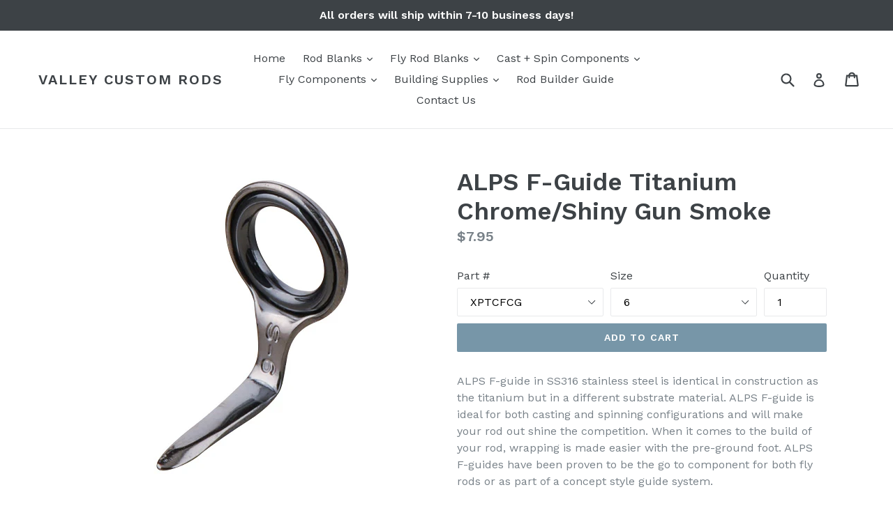

--- FILE ---
content_type: text/html; charset=utf-8
request_url: https://valleycustomrods.com/products/alps-f-guide-ss316-stainless-steel
body_size: 23864
content:
<!doctype html>
<!--[if IE 9]> <html class="ie9 no-js" lang="en"> <![endif]-->
<!--[if (gt IE 9)|!(IE)]><!--> <html class="no-js" lang="en"> <!--<![endif]-->
<head>
  <meta charset="utf-8">
  <meta http-equiv="X-UA-Compatible" content="IE=edge,chrome=1">
  <meta name="viewport" content="width=device-width,initial-scale=1">
  <meta name="theme-color" content="#7796a8">
  <link rel="canonical" href="https://valleycustomrods.com/products/alps-f-guide-ss316-stainless-steel">

  

  
  <title>
    ALPS F-Guide Titanium Chrome/Shiny Gun Smoke
    
    
    
      &ndash; VALLEY CUSTOM RODS
    
  </title>

  
    <meta name="description" content="ALPS F-guide in SS316 stainless steel is identical in construction as the titanium but in a different substrate material. ALPS F-guide is ideal for both casting and spinning configurations and will make your rod out shine the competition. When it comes to the build of your rod, wrapping is made easier with the pre-grou">
  

  <!-- /snippets/social-meta-tags.liquid -->




<meta property="og:site_name" content="VALLEY CUSTOM RODS">
<meta property="og:url" content="https://valleycustomrods.com/products/alps-f-guide-ss316-stainless-steel">
<meta property="og:title" content="ALPS F-Guide Titanium Chrome/Shiny Gun Smoke">
<meta property="og:type" content="product">
<meta property="og:description" content="ALPS F-guide in SS316 stainless steel is identical in construction as the titanium but in a different substrate material. ALPS F-guide is ideal for both casting and spinning configurations and will make your rod out shine the competition. When it comes to the build of your rod, wrapping is made easier with the pre-grou">

  <meta property="og:price:amount" content="7.95">
  <meta property="og:price:currency" content="CAD">

<meta property="og:image" content="http://valleycustomrods.com/cdn/shop/products/XPTCFZG_Web_1200x1200.jpg?v=1534283394">
<meta property="og:image:secure_url" content="https://valleycustomrods.com/cdn/shop/products/XPTCFZG_Web_1200x1200.jpg?v=1534283394">


<meta name="twitter:card" content="summary_large_image">
<meta name="twitter:title" content="ALPS F-Guide Titanium Chrome/Shiny Gun Smoke">
<meta name="twitter:description" content="ALPS F-guide in SS316 stainless steel is identical in construction as the titanium but in a different substrate material. ALPS F-guide is ideal for both casting and spinning configurations and will make your rod out shine the competition. When it comes to the build of your rod, wrapping is made easier with the pre-grou">


  <link href="//valleycustomrods.com/cdn/shop/t/1/assets/theme.scss.css?v=100776469799470182571713844743" rel="stylesheet" type="text/css" media="all" />
  

  <link href="//fonts.googleapis.com/css?family=Work+Sans:400,700" rel="stylesheet" type="text/css" media="all" />


  

    <link href="//fonts.googleapis.com/css?family=Work+Sans:600" rel="stylesheet" type="text/css" media="all" />
  



  <script>
    var theme = {
      strings: {
        addToCart: "Add to cart",
        soldOut: "Sold out",
        unavailable: "Unavailable",
        showMore: "Show More",
        showLess: "Show Less",
        addressError: "Error looking up that address",
        addressNoResults: "No results for that address",
        addressQueryLimit: "You have exceeded the Google API usage limit. Consider upgrading to a \u003ca href=\"https:\/\/developers.google.com\/maps\/premium\/usage-limits\"\u003ePremium Plan\u003c\/a\u003e.",
        authError: "There was a problem authenticating your Google Maps account."
      },
      moneyFormat: "${{amount}}"
    }

    document.documentElement.className = document.documentElement.className.replace('no-js', 'js');
  </script>

  <!--[if (lte IE 9) ]><script src="//valleycustomrods.com/cdn/shop/t/1/assets/match-media.min.js?v=22265819453975888031515784976" type="text/javascript"></script><![endif]-->

  

  <!--[if (gt IE 9)|!(IE)]><!--><script src="//valleycustomrods.com/cdn/shop/t/1/assets/lazysizes.js?v=68441465964607740661515784976" async="async"></script><!--<![endif]-->
  <!--[if lte IE 9]><script src="//valleycustomrods.com/cdn/shop/t/1/assets/lazysizes.min.js?v=77"></script><![endif]-->

  <!--[if (gt IE 9)|!(IE)]><!--><script src="//valleycustomrods.com/cdn/shop/t/1/assets/vendor.js?v=136118274122071307521515784977" defer="defer"></script><!--<![endif]-->
  <!--[if lte IE 9]><script src="//valleycustomrods.com/cdn/shop/t/1/assets/vendor.js?v=136118274122071307521515784977"></script><![endif]-->

  <!--[if (gt IE 9)|!(IE)]><!--><script src="//valleycustomrods.com/cdn/shop/t/1/assets/theme.js?v=125062926555272677351515784977" defer="defer"></script><!--<![endif]-->
  <!--[if lte IE 9]><script src="//valleycustomrods.com/cdn/shop/t/1/assets/theme.js?v=125062926555272677351515784977"></script><![endif]-->

  <script>window.performance && window.performance.mark && window.performance.mark('shopify.content_for_header.start');</script><meta id="shopify-digital-wallet" name="shopify-digital-wallet" content="/27300272/digital_wallets/dialog">
<meta name="shopify-checkout-api-token" content="671cb7773b9850f91d8d57ef52bcec8a">
<meta id="in-context-paypal-metadata" data-shop-id="27300272" data-venmo-supported="false" data-environment="production" data-locale="en_US" data-paypal-v4="true" data-currency="CAD">
<link rel="alternate" type="application/json+oembed" href="https://valleycustomrods.com/products/alps-f-guide-ss316-stainless-steel.oembed">
<script async="async" src="/checkouts/internal/preloads.js?locale=en-CA"></script>
<link rel="preconnect" href="https://shop.app" crossorigin="anonymous">
<script async="async" src="https://shop.app/checkouts/internal/preloads.js?locale=en-CA&shop_id=27300272" crossorigin="anonymous"></script>
<script id="apple-pay-shop-capabilities" type="application/json">{"shopId":27300272,"countryCode":"CA","currencyCode":"CAD","merchantCapabilities":["supports3DS"],"merchantId":"gid:\/\/shopify\/Shop\/27300272","merchantName":"VALLEY CUSTOM RODS","requiredBillingContactFields":["postalAddress","email","phone"],"requiredShippingContactFields":["postalAddress","email","phone"],"shippingType":"shipping","supportedNetworks":["visa","masterCard","amex","discover","interac","jcb"],"total":{"type":"pending","label":"VALLEY CUSTOM RODS","amount":"1.00"},"shopifyPaymentsEnabled":true,"supportsSubscriptions":true}</script>
<script id="shopify-features" type="application/json">{"accessToken":"671cb7773b9850f91d8d57ef52bcec8a","betas":["rich-media-storefront-analytics"],"domain":"valleycustomrods.com","predictiveSearch":true,"shopId":27300272,"locale":"en"}</script>
<script>var Shopify = Shopify || {};
Shopify.shop = "http-valleycustomrods-com.myshopify.com";
Shopify.locale = "en";
Shopify.currency = {"active":"CAD","rate":"1.0"};
Shopify.country = "CA";
Shopify.theme = {"name":"Debut","id":22263169067,"schema_name":"Debut","schema_version":"2.0.0","theme_store_id":796,"role":"main"};
Shopify.theme.handle = "null";
Shopify.theme.style = {"id":null,"handle":null};
Shopify.cdnHost = "valleycustomrods.com/cdn";
Shopify.routes = Shopify.routes || {};
Shopify.routes.root = "/";</script>
<script type="module">!function(o){(o.Shopify=o.Shopify||{}).modules=!0}(window);</script>
<script>!function(o){function n(){var o=[];function n(){o.push(Array.prototype.slice.apply(arguments))}return n.q=o,n}var t=o.Shopify=o.Shopify||{};t.loadFeatures=n(),t.autoloadFeatures=n()}(window);</script>
<script>
  window.ShopifyPay = window.ShopifyPay || {};
  window.ShopifyPay.apiHost = "shop.app\/pay";
  window.ShopifyPay.redirectState = null;
</script>
<script id="shop-js-analytics" type="application/json">{"pageType":"product"}</script>
<script defer="defer" async type="module" src="//valleycustomrods.com/cdn/shopifycloud/shop-js/modules/v2/client.init-shop-cart-sync_BT-GjEfc.en.esm.js"></script>
<script defer="defer" async type="module" src="//valleycustomrods.com/cdn/shopifycloud/shop-js/modules/v2/chunk.common_D58fp_Oc.esm.js"></script>
<script defer="defer" async type="module" src="//valleycustomrods.com/cdn/shopifycloud/shop-js/modules/v2/chunk.modal_xMitdFEc.esm.js"></script>
<script type="module">
  await import("//valleycustomrods.com/cdn/shopifycloud/shop-js/modules/v2/client.init-shop-cart-sync_BT-GjEfc.en.esm.js");
await import("//valleycustomrods.com/cdn/shopifycloud/shop-js/modules/v2/chunk.common_D58fp_Oc.esm.js");
await import("//valleycustomrods.com/cdn/shopifycloud/shop-js/modules/v2/chunk.modal_xMitdFEc.esm.js");

  window.Shopify.SignInWithShop?.initShopCartSync?.({"fedCMEnabled":true,"windoidEnabled":true});

</script>
<script>
  window.Shopify = window.Shopify || {};
  if (!window.Shopify.featureAssets) window.Shopify.featureAssets = {};
  window.Shopify.featureAssets['shop-js'] = {"shop-cart-sync":["modules/v2/client.shop-cart-sync_DZOKe7Ll.en.esm.js","modules/v2/chunk.common_D58fp_Oc.esm.js","modules/v2/chunk.modal_xMitdFEc.esm.js"],"init-fed-cm":["modules/v2/client.init-fed-cm_B6oLuCjv.en.esm.js","modules/v2/chunk.common_D58fp_Oc.esm.js","modules/v2/chunk.modal_xMitdFEc.esm.js"],"shop-cash-offers":["modules/v2/client.shop-cash-offers_D2sdYoxE.en.esm.js","modules/v2/chunk.common_D58fp_Oc.esm.js","modules/v2/chunk.modal_xMitdFEc.esm.js"],"shop-login-button":["modules/v2/client.shop-login-button_QeVjl5Y3.en.esm.js","modules/v2/chunk.common_D58fp_Oc.esm.js","modules/v2/chunk.modal_xMitdFEc.esm.js"],"pay-button":["modules/v2/client.pay-button_DXTOsIq6.en.esm.js","modules/v2/chunk.common_D58fp_Oc.esm.js","modules/v2/chunk.modal_xMitdFEc.esm.js"],"shop-button":["modules/v2/client.shop-button_DQZHx9pm.en.esm.js","modules/v2/chunk.common_D58fp_Oc.esm.js","modules/v2/chunk.modal_xMitdFEc.esm.js"],"avatar":["modules/v2/client.avatar_BTnouDA3.en.esm.js"],"init-windoid":["modules/v2/client.init-windoid_CR1B-cfM.en.esm.js","modules/v2/chunk.common_D58fp_Oc.esm.js","modules/v2/chunk.modal_xMitdFEc.esm.js"],"init-shop-for-new-customer-accounts":["modules/v2/client.init-shop-for-new-customer-accounts_C_vY_xzh.en.esm.js","modules/v2/client.shop-login-button_QeVjl5Y3.en.esm.js","modules/v2/chunk.common_D58fp_Oc.esm.js","modules/v2/chunk.modal_xMitdFEc.esm.js"],"init-shop-email-lookup-coordinator":["modules/v2/client.init-shop-email-lookup-coordinator_BI7n9ZSv.en.esm.js","modules/v2/chunk.common_D58fp_Oc.esm.js","modules/v2/chunk.modal_xMitdFEc.esm.js"],"init-shop-cart-sync":["modules/v2/client.init-shop-cart-sync_BT-GjEfc.en.esm.js","modules/v2/chunk.common_D58fp_Oc.esm.js","modules/v2/chunk.modal_xMitdFEc.esm.js"],"shop-toast-manager":["modules/v2/client.shop-toast-manager_DiYdP3xc.en.esm.js","modules/v2/chunk.common_D58fp_Oc.esm.js","modules/v2/chunk.modal_xMitdFEc.esm.js"],"init-customer-accounts":["modules/v2/client.init-customer-accounts_D9ZNqS-Q.en.esm.js","modules/v2/client.shop-login-button_QeVjl5Y3.en.esm.js","modules/v2/chunk.common_D58fp_Oc.esm.js","modules/v2/chunk.modal_xMitdFEc.esm.js"],"init-customer-accounts-sign-up":["modules/v2/client.init-customer-accounts-sign-up_iGw4briv.en.esm.js","modules/v2/client.shop-login-button_QeVjl5Y3.en.esm.js","modules/v2/chunk.common_D58fp_Oc.esm.js","modules/v2/chunk.modal_xMitdFEc.esm.js"],"shop-follow-button":["modules/v2/client.shop-follow-button_CqMgW2wH.en.esm.js","modules/v2/chunk.common_D58fp_Oc.esm.js","modules/v2/chunk.modal_xMitdFEc.esm.js"],"checkout-modal":["modules/v2/client.checkout-modal_xHeaAweL.en.esm.js","modules/v2/chunk.common_D58fp_Oc.esm.js","modules/v2/chunk.modal_xMitdFEc.esm.js"],"shop-login":["modules/v2/client.shop-login_D91U-Q7h.en.esm.js","modules/v2/chunk.common_D58fp_Oc.esm.js","modules/v2/chunk.modal_xMitdFEc.esm.js"],"lead-capture":["modules/v2/client.lead-capture_BJmE1dJe.en.esm.js","modules/v2/chunk.common_D58fp_Oc.esm.js","modules/v2/chunk.modal_xMitdFEc.esm.js"],"payment-terms":["modules/v2/client.payment-terms_Ci9AEqFq.en.esm.js","modules/v2/chunk.common_D58fp_Oc.esm.js","modules/v2/chunk.modal_xMitdFEc.esm.js"]};
</script>
<script id="__st">var __st={"a":27300272,"offset":-43200,"reqid":"b84889b4-61fd-4741-9d62-3d305a755aed-1769384846","pageurl":"valleycustomrods.com\/products\/alps-f-guide-ss316-stainless-steel","u":"13ff6b64b008","p":"product","rtyp":"product","rid":1415344291883};</script>
<script>window.ShopifyPaypalV4VisibilityTracking = true;</script>
<script id="captcha-bootstrap">!function(){'use strict';const t='contact',e='account',n='new_comment',o=[[t,t],['blogs',n],['comments',n],[t,'customer']],c=[[e,'customer_login'],[e,'guest_login'],[e,'recover_customer_password'],[e,'create_customer']],r=t=>t.map((([t,e])=>`form[action*='/${t}']:not([data-nocaptcha='true']) input[name='form_type'][value='${e}']`)).join(','),a=t=>()=>t?[...document.querySelectorAll(t)].map((t=>t.form)):[];function s(){const t=[...o],e=r(t);return a(e)}const i='password',u='form_key',d=['recaptcha-v3-token','g-recaptcha-response','h-captcha-response',i],f=()=>{try{return window.sessionStorage}catch{return}},m='__shopify_v',_=t=>t.elements[u];function p(t,e,n=!1){try{const o=window.sessionStorage,c=JSON.parse(o.getItem(e)),{data:r}=function(t){const{data:e,action:n}=t;return t[m]||n?{data:e,action:n}:{data:t,action:n}}(c);for(const[e,n]of Object.entries(r))t.elements[e]&&(t.elements[e].value=n);n&&o.removeItem(e)}catch(o){console.error('form repopulation failed',{error:o})}}const l='form_type',E='cptcha';function T(t){t.dataset[E]=!0}const w=window,h=w.document,L='Shopify',v='ce_forms',y='captcha';let A=!1;((t,e)=>{const n=(g='f06e6c50-85a8-45c8-87d0-21a2b65856fe',I='https://cdn.shopify.com/shopifycloud/storefront-forms-hcaptcha/ce_storefront_forms_captcha_hcaptcha.v1.5.2.iife.js',D={infoText:'Protected by hCaptcha',privacyText:'Privacy',termsText:'Terms'},(t,e,n)=>{const o=w[L][v],c=o.bindForm;if(c)return c(t,g,e,D).then(n);var r;o.q.push([[t,g,e,D],n]),r=I,A||(h.body.append(Object.assign(h.createElement('script'),{id:'captcha-provider',async:!0,src:r})),A=!0)});var g,I,D;w[L]=w[L]||{},w[L][v]=w[L][v]||{},w[L][v].q=[],w[L][y]=w[L][y]||{},w[L][y].protect=function(t,e){n(t,void 0,e),T(t)},Object.freeze(w[L][y]),function(t,e,n,w,h,L){const[v,y,A,g]=function(t,e,n){const i=e?o:[],u=t?c:[],d=[...i,...u],f=r(d),m=r(i),_=r(d.filter((([t,e])=>n.includes(e))));return[a(f),a(m),a(_),s()]}(w,h,L),I=t=>{const e=t.target;return e instanceof HTMLFormElement?e:e&&e.form},D=t=>v().includes(t);t.addEventListener('submit',(t=>{const e=I(t);if(!e)return;const n=D(e)&&!e.dataset.hcaptchaBound&&!e.dataset.recaptchaBound,o=_(e),c=g().includes(e)&&(!o||!o.value);(n||c)&&t.preventDefault(),c&&!n&&(function(t){try{if(!f())return;!function(t){const e=f();if(!e)return;const n=_(t);if(!n)return;const o=n.value;o&&e.removeItem(o)}(t);const e=Array.from(Array(32),(()=>Math.random().toString(36)[2])).join('');!function(t,e){_(t)||t.append(Object.assign(document.createElement('input'),{type:'hidden',name:u})),t.elements[u].value=e}(t,e),function(t,e){const n=f();if(!n)return;const o=[...t.querySelectorAll(`input[type='${i}']`)].map((({name:t})=>t)),c=[...d,...o],r={};for(const[a,s]of new FormData(t).entries())c.includes(a)||(r[a]=s);n.setItem(e,JSON.stringify({[m]:1,action:t.action,data:r}))}(t,e)}catch(e){console.error('failed to persist form',e)}}(e),e.submit())}));const S=(t,e)=>{t&&!t.dataset[E]&&(n(t,e.some((e=>e===t))),T(t))};for(const o of['focusin','change'])t.addEventListener(o,(t=>{const e=I(t);D(e)&&S(e,y())}));const B=e.get('form_key'),M=e.get(l),P=B&&M;t.addEventListener('DOMContentLoaded',(()=>{const t=y();if(P)for(const e of t)e.elements[l].value===M&&p(e,B);[...new Set([...A(),...v().filter((t=>'true'===t.dataset.shopifyCaptcha))])].forEach((e=>S(e,t)))}))}(h,new URLSearchParams(w.location.search),n,t,e,['guest_login'])})(!0,!0)}();</script>
<script integrity="sha256-4kQ18oKyAcykRKYeNunJcIwy7WH5gtpwJnB7kiuLZ1E=" data-source-attribution="shopify.loadfeatures" defer="defer" src="//valleycustomrods.com/cdn/shopifycloud/storefront/assets/storefront/load_feature-a0a9edcb.js" crossorigin="anonymous"></script>
<script crossorigin="anonymous" defer="defer" src="//valleycustomrods.com/cdn/shopifycloud/storefront/assets/shopify_pay/storefront-65b4c6d7.js?v=20250812"></script>
<script data-source-attribution="shopify.dynamic_checkout.dynamic.init">var Shopify=Shopify||{};Shopify.PaymentButton=Shopify.PaymentButton||{isStorefrontPortableWallets:!0,init:function(){window.Shopify.PaymentButton.init=function(){};var t=document.createElement("script");t.src="https://valleycustomrods.com/cdn/shopifycloud/portable-wallets/latest/portable-wallets.en.js",t.type="module",document.head.appendChild(t)}};
</script>
<script data-source-attribution="shopify.dynamic_checkout.buyer_consent">
  function portableWalletsHideBuyerConsent(e){var t=document.getElementById("shopify-buyer-consent"),n=document.getElementById("shopify-subscription-policy-button");t&&n&&(t.classList.add("hidden"),t.setAttribute("aria-hidden","true"),n.removeEventListener("click",e))}function portableWalletsShowBuyerConsent(e){var t=document.getElementById("shopify-buyer-consent"),n=document.getElementById("shopify-subscription-policy-button");t&&n&&(t.classList.remove("hidden"),t.removeAttribute("aria-hidden"),n.addEventListener("click",e))}window.Shopify?.PaymentButton&&(window.Shopify.PaymentButton.hideBuyerConsent=portableWalletsHideBuyerConsent,window.Shopify.PaymentButton.showBuyerConsent=portableWalletsShowBuyerConsent);
</script>
<script data-source-attribution="shopify.dynamic_checkout.cart.bootstrap">document.addEventListener("DOMContentLoaded",(function(){function t(){return document.querySelector("shopify-accelerated-checkout-cart, shopify-accelerated-checkout")}if(t())Shopify.PaymentButton.init();else{new MutationObserver((function(e,n){t()&&(Shopify.PaymentButton.init(),n.disconnect())})).observe(document.body,{childList:!0,subtree:!0})}}));
</script>
<link id="shopify-accelerated-checkout-styles" rel="stylesheet" media="screen" href="https://valleycustomrods.com/cdn/shopifycloud/portable-wallets/latest/accelerated-checkout-backwards-compat.css" crossorigin="anonymous">
<style id="shopify-accelerated-checkout-cart">
        #shopify-buyer-consent {
  margin-top: 1em;
  display: inline-block;
  width: 100%;
}

#shopify-buyer-consent.hidden {
  display: none;
}

#shopify-subscription-policy-button {
  background: none;
  border: none;
  padding: 0;
  text-decoration: underline;
  font-size: inherit;
  cursor: pointer;
}

#shopify-subscription-policy-button::before {
  box-shadow: none;
}

      </style>

<script>window.performance && window.performance.mark && window.performance.mark('shopify.content_for_header.end');</script>
<link href="https://monorail-edge.shopifysvc.com" rel="dns-prefetch">
<script>(function(){if ("sendBeacon" in navigator && "performance" in window) {try {var session_token_from_headers = performance.getEntriesByType('navigation')[0].serverTiming.find(x => x.name == '_s').description;} catch {var session_token_from_headers = undefined;}var session_cookie_matches = document.cookie.match(/_shopify_s=([^;]*)/);var session_token_from_cookie = session_cookie_matches && session_cookie_matches.length === 2 ? session_cookie_matches[1] : "";var session_token = session_token_from_headers || session_token_from_cookie || "";function handle_abandonment_event(e) {var entries = performance.getEntries().filter(function(entry) {return /monorail-edge.shopifysvc.com/.test(entry.name);});if (!window.abandonment_tracked && entries.length === 0) {window.abandonment_tracked = true;var currentMs = Date.now();var navigation_start = performance.timing.navigationStart;var payload = {shop_id: 27300272,url: window.location.href,navigation_start,duration: currentMs - navigation_start,session_token,page_type: "product"};window.navigator.sendBeacon("https://monorail-edge.shopifysvc.com/v1/produce", JSON.stringify({schema_id: "online_store_buyer_site_abandonment/1.1",payload: payload,metadata: {event_created_at_ms: currentMs,event_sent_at_ms: currentMs}}));}}window.addEventListener('pagehide', handle_abandonment_event);}}());</script>
<script id="web-pixels-manager-setup">(function e(e,d,r,n,o){if(void 0===o&&(o={}),!Boolean(null===(a=null===(i=window.Shopify)||void 0===i?void 0:i.analytics)||void 0===a?void 0:a.replayQueue)){var i,a;window.Shopify=window.Shopify||{};var t=window.Shopify;t.analytics=t.analytics||{};var s=t.analytics;s.replayQueue=[],s.publish=function(e,d,r){return s.replayQueue.push([e,d,r]),!0};try{self.performance.mark("wpm:start")}catch(e){}var l=function(){var e={modern:/Edge?\/(1{2}[4-9]|1[2-9]\d|[2-9]\d{2}|\d{4,})\.\d+(\.\d+|)|Firefox\/(1{2}[4-9]|1[2-9]\d|[2-9]\d{2}|\d{4,})\.\d+(\.\d+|)|Chrom(ium|e)\/(9{2}|\d{3,})\.\d+(\.\d+|)|(Maci|X1{2}).+ Version\/(15\.\d+|(1[6-9]|[2-9]\d|\d{3,})\.\d+)([,.]\d+|)( \(\w+\)|)( Mobile\/\w+|) Safari\/|Chrome.+OPR\/(9{2}|\d{3,})\.\d+\.\d+|(CPU[ +]OS|iPhone[ +]OS|CPU[ +]iPhone|CPU IPhone OS|CPU iPad OS)[ +]+(15[._]\d+|(1[6-9]|[2-9]\d|\d{3,})[._]\d+)([._]\d+|)|Android:?[ /-](13[3-9]|1[4-9]\d|[2-9]\d{2}|\d{4,})(\.\d+|)(\.\d+|)|Android.+Firefox\/(13[5-9]|1[4-9]\d|[2-9]\d{2}|\d{4,})\.\d+(\.\d+|)|Android.+Chrom(ium|e)\/(13[3-9]|1[4-9]\d|[2-9]\d{2}|\d{4,})\.\d+(\.\d+|)|SamsungBrowser\/([2-9]\d|\d{3,})\.\d+/,legacy:/Edge?\/(1[6-9]|[2-9]\d|\d{3,})\.\d+(\.\d+|)|Firefox\/(5[4-9]|[6-9]\d|\d{3,})\.\d+(\.\d+|)|Chrom(ium|e)\/(5[1-9]|[6-9]\d|\d{3,})\.\d+(\.\d+|)([\d.]+$|.*Safari\/(?![\d.]+ Edge\/[\d.]+$))|(Maci|X1{2}).+ Version\/(10\.\d+|(1[1-9]|[2-9]\d|\d{3,})\.\d+)([,.]\d+|)( \(\w+\)|)( Mobile\/\w+|) Safari\/|Chrome.+OPR\/(3[89]|[4-9]\d|\d{3,})\.\d+\.\d+|(CPU[ +]OS|iPhone[ +]OS|CPU[ +]iPhone|CPU IPhone OS|CPU iPad OS)[ +]+(10[._]\d+|(1[1-9]|[2-9]\d|\d{3,})[._]\d+)([._]\d+|)|Android:?[ /-](13[3-9]|1[4-9]\d|[2-9]\d{2}|\d{4,})(\.\d+|)(\.\d+|)|Mobile Safari.+OPR\/([89]\d|\d{3,})\.\d+\.\d+|Android.+Firefox\/(13[5-9]|1[4-9]\d|[2-9]\d{2}|\d{4,})\.\d+(\.\d+|)|Android.+Chrom(ium|e)\/(13[3-9]|1[4-9]\d|[2-9]\d{2}|\d{4,})\.\d+(\.\d+|)|Android.+(UC? ?Browser|UCWEB|U3)[ /]?(15\.([5-9]|\d{2,})|(1[6-9]|[2-9]\d|\d{3,})\.\d+)\.\d+|SamsungBrowser\/(5\.\d+|([6-9]|\d{2,})\.\d+)|Android.+MQ{2}Browser\/(14(\.(9|\d{2,})|)|(1[5-9]|[2-9]\d|\d{3,})(\.\d+|))(\.\d+|)|K[Aa][Ii]OS\/(3\.\d+|([4-9]|\d{2,})\.\d+)(\.\d+|)/},d=e.modern,r=e.legacy,n=navigator.userAgent;return n.match(d)?"modern":n.match(r)?"legacy":"unknown"}(),u="modern"===l?"modern":"legacy",c=(null!=n?n:{modern:"",legacy:""})[u],f=function(e){return[e.baseUrl,"/wpm","/b",e.hashVersion,"modern"===e.buildTarget?"m":"l",".js"].join("")}({baseUrl:d,hashVersion:r,buildTarget:u}),m=function(e){var d=e.version,r=e.bundleTarget,n=e.surface,o=e.pageUrl,i=e.monorailEndpoint;return{emit:function(e){var a=e.status,t=e.errorMsg,s=(new Date).getTime(),l=JSON.stringify({metadata:{event_sent_at_ms:s},events:[{schema_id:"web_pixels_manager_load/3.1",payload:{version:d,bundle_target:r,page_url:o,status:a,surface:n,error_msg:t},metadata:{event_created_at_ms:s}}]});if(!i)return console&&console.warn&&console.warn("[Web Pixels Manager] No Monorail endpoint provided, skipping logging."),!1;try{return self.navigator.sendBeacon.bind(self.navigator)(i,l)}catch(e){}var u=new XMLHttpRequest;try{return u.open("POST",i,!0),u.setRequestHeader("Content-Type","text/plain"),u.send(l),!0}catch(e){return console&&console.warn&&console.warn("[Web Pixels Manager] Got an unhandled error while logging to Monorail."),!1}}}}({version:r,bundleTarget:l,surface:e.surface,pageUrl:self.location.href,monorailEndpoint:e.monorailEndpoint});try{o.browserTarget=l,function(e){var d=e.src,r=e.async,n=void 0===r||r,o=e.onload,i=e.onerror,a=e.sri,t=e.scriptDataAttributes,s=void 0===t?{}:t,l=document.createElement("script"),u=document.querySelector("head"),c=document.querySelector("body");if(l.async=n,l.src=d,a&&(l.integrity=a,l.crossOrigin="anonymous"),s)for(var f in s)if(Object.prototype.hasOwnProperty.call(s,f))try{l.dataset[f]=s[f]}catch(e){}if(o&&l.addEventListener("load",o),i&&l.addEventListener("error",i),u)u.appendChild(l);else{if(!c)throw new Error("Did not find a head or body element to append the script");c.appendChild(l)}}({src:f,async:!0,onload:function(){if(!function(){var e,d;return Boolean(null===(d=null===(e=window.Shopify)||void 0===e?void 0:e.analytics)||void 0===d?void 0:d.initialized)}()){var d=window.webPixelsManager.init(e)||void 0;if(d){var r=window.Shopify.analytics;r.replayQueue.forEach((function(e){var r=e[0],n=e[1],o=e[2];d.publishCustomEvent(r,n,o)})),r.replayQueue=[],r.publish=d.publishCustomEvent,r.visitor=d.visitor,r.initialized=!0}}},onerror:function(){return m.emit({status:"failed",errorMsg:"".concat(f," has failed to load")})},sri:function(e){var d=/^sha384-[A-Za-z0-9+/=]+$/;return"string"==typeof e&&d.test(e)}(c)?c:"",scriptDataAttributes:o}),m.emit({status:"loading"})}catch(e){m.emit({status:"failed",errorMsg:(null==e?void 0:e.message)||"Unknown error"})}}})({shopId: 27300272,storefrontBaseUrl: "https://valleycustomrods.com",extensionsBaseUrl: "https://extensions.shopifycdn.com/cdn/shopifycloud/web-pixels-manager",monorailEndpoint: "https://monorail-edge.shopifysvc.com/unstable/produce_batch",surface: "storefront-renderer",enabledBetaFlags: ["2dca8a86"],webPixelsConfigList: [{"id":"shopify-app-pixel","configuration":"{}","eventPayloadVersion":"v1","runtimeContext":"STRICT","scriptVersion":"0450","apiClientId":"shopify-pixel","type":"APP","privacyPurposes":["ANALYTICS","MARKETING"]},{"id":"shopify-custom-pixel","eventPayloadVersion":"v1","runtimeContext":"LAX","scriptVersion":"0450","apiClientId":"shopify-pixel","type":"CUSTOM","privacyPurposes":["ANALYTICS","MARKETING"]}],isMerchantRequest: false,initData: {"shop":{"name":"VALLEY CUSTOM RODS","paymentSettings":{"currencyCode":"CAD"},"myshopifyDomain":"http-valleycustomrods-com.myshopify.com","countryCode":"CA","storefrontUrl":"https:\/\/valleycustomrods.com"},"customer":null,"cart":null,"checkout":null,"productVariants":[{"price":{"amount":7.95,"currencyCode":"CAD"},"product":{"title":"ALPS F-Guide Titanium Chrome\/Shiny Gun Smoke","vendor":"Valley Custom Rods","id":"1415344291883","untranslatedTitle":"ALPS F-Guide Titanium Chrome\/Shiny Gun Smoke","url":"\/products\/alps-f-guide-ss316-stainless-steel","type":"Guides"},"id":"13372786180139","image":{"src":"\/\/valleycustomrods.com\/cdn\/shop\/products\/XPTCFZG_Web.jpg?v=1534283394"},"sku":"","title":"XPTCFCG \/ 6","untranslatedTitle":"XPTCFCG \/ 6"},{"price":{"amount":7.95,"currencyCode":"CAD"},"product":{"title":"ALPS F-Guide Titanium Chrome\/Shiny Gun Smoke","vendor":"Valley Custom Rods","id":"1415344291883","untranslatedTitle":"ALPS F-Guide Titanium Chrome\/Shiny Gun Smoke","url":"\/products\/alps-f-guide-ss316-stainless-steel","type":"Guides"},"id":"13372799877163","image":{"src":"\/\/valleycustomrods.com\/cdn\/shop\/products\/XPTCFZG_Web.jpg?v=1534283394"},"sku":"","title":"XPTCFCG \/ 7","untranslatedTitle":"XPTCFCG \/ 7"},{"price":{"amount":7.95,"currencyCode":"CAD"},"product":{"title":"ALPS F-Guide Titanium Chrome\/Shiny Gun Smoke","vendor":"Valley Custom Rods","id":"1415344291883","untranslatedTitle":"ALPS F-Guide Titanium Chrome\/Shiny Gun Smoke","url":"\/products\/alps-f-guide-ss316-stainless-steel","type":"Guides"},"id":"13372799909931","image":{"src":"\/\/valleycustomrods.com\/cdn\/shop\/products\/XPTCFZG_Web.jpg?v=1534283394"},"sku":"","title":"XPTCFCG \/ 8","untranslatedTitle":"XPTCFCG \/ 8"},{"price":{"amount":7.95,"currencyCode":"CAD"},"product":{"title":"ALPS F-Guide Titanium Chrome\/Shiny Gun Smoke","vendor":"Valley Custom Rods","id":"1415344291883","untranslatedTitle":"ALPS F-Guide Titanium Chrome\/Shiny Gun Smoke","url":"\/products\/alps-f-guide-ss316-stainless-steel","type":"Guides"},"id":"13372799942699","image":{"src":"\/\/valleycustomrods.com\/cdn\/shop\/products\/XPTCFZG_Web.jpg?v=1534283394"},"sku":"","title":"XPTCFCG \/ 10","untranslatedTitle":"XPTCFCG \/ 10"}],"purchasingCompany":null},},"https://valleycustomrods.com/cdn","fcfee988w5aeb613cpc8e4bc33m6693e112",{"modern":"","legacy":""},{"shopId":"27300272","storefrontBaseUrl":"https:\/\/valleycustomrods.com","extensionBaseUrl":"https:\/\/extensions.shopifycdn.com\/cdn\/shopifycloud\/web-pixels-manager","surface":"storefront-renderer","enabledBetaFlags":"[\"2dca8a86\"]","isMerchantRequest":"false","hashVersion":"fcfee988w5aeb613cpc8e4bc33m6693e112","publish":"custom","events":"[[\"page_viewed\",{}],[\"product_viewed\",{\"productVariant\":{\"price\":{\"amount\":7.95,\"currencyCode\":\"CAD\"},\"product\":{\"title\":\"ALPS F-Guide Titanium Chrome\/Shiny Gun Smoke\",\"vendor\":\"Valley Custom Rods\",\"id\":\"1415344291883\",\"untranslatedTitle\":\"ALPS F-Guide Titanium Chrome\/Shiny Gun Smoke\",\"url\":\"\/products\/alps-f-guide-ss316-stainless-steel\",\"type\":\"Guides\"},\"id\":\"13372786180139\",\"image\":{\"src\":\"\/\/valleycustomrods.com\/cdn\/shop\/products\/XPTCFZG_Web.jpg?v=1534283394\"},\"sku\":\"\",\"title\":\"XPTCFCG \/ 6\",\"untranslatedTitle\":\"XPTCFCG \/ 6\"}}]]"});</script><script>
  window.ShopifyAnalytics = window.ShopifyAnalytics || {};
  window.ShopifyAnalytics.meta = window.ShopifyAnalytics.meta || {};
  window.ShopifyAnalytics.meta.currency = 'CAD';
  var meta = {"product":{"id":1415344291883,"gid":"gid:\/\/shopify\/Product\/1415344291883","vendor":"Valley Custom Rods","type":"Guides","handle":"alps-f-guide-ss316-stainless-steel","variants":[{"id":13372786180139,"price":795,"name":"ALPS F-Guide Titanium Chrome\/Shiny Gun Smoke - XPTCFCG \/ 6","public_title":"XPTCFCG \/ 6","sku":""},{"id":13372799877163,"price":795,"name":"ALPS F-Guide Titanium Chrome\/Shiny Gun Smoke - XPTCFCG \/ 7","public_title":"XPTCFCG \/ 7","sku":""},{"id":13372799909931,"price":795,"name":"ALPS F-Guide Titanium Chrome\/Shiny Gun Smoke - XPTCFCG \/ 8","public_title":"XPTCFCG \/ 8","sku":""},{"id":13372799942699,"price":795,"name":"ALPS F-Guide Titanium Chrome\/Shiny Gun Smoke - XPTCFCG \/ 10","public_title":"XPTCFCG \/ 10","sku":""}],"remote":false},"page":{"pageType":"product","resourceType":"product","resourceId":1415344291883,"requestId":"b84889b4-61fd-4741-9d62-3d305a755aed-1769384846"}};
  for (var attr in meta) {
    window.ShopifyAnalytics.meta[attr] = meta[attr];
  }
</script>
<script class="analytics">
  (function () {
    var customDocumentWrite = function(content) {
      var jquery = null;

      if (window.jQuery) {
        jquery = window.jQuery;
      } else if (window.Checkout && window.Checkout.$) {
        jquery = window.Checkout.$;
      }

      if (jquery) {
        jquery('body').append(content);
      }
    };

    var hasLoggedConversion = function(token) {
      if (token) {
        return document.cookie.indexOf('loggedConversion=' + token) !== -1;
      }
      return false;
    }

    var setCookieIfConversion = function(token) {
      if (token) {
        var twoMonthsFromNow = new Date(Date.now());
        twoMonthsFromNow.setMonth(twoMonthsFromNow.getMonth() + 2);

        document.cookie = 'loggedConversion=' + token + '; expires=' + twoMonthsFromNow;
      }
    }

    var trekkie = window.ShopifyAnalytics.lib = window.trekkie = window.trekkie || [];
    if (trekkie.integrations) {
      return;
    }
    trekkie.methods = [
      'identify',
      'page',
      'ready',
      'track',
      'trackForm',
      'trackLink'
    ];
    trekkie.factory = function(method) {
      return function() {
        var args = Array.prototype.slice.call(arguments);
        args.unshift(method);
        trekkie.push(args);
        return trekkie;
      };
    };
    for (var i = 0; i < trekkie.methods.length; i++) {
      var key = trekkie.methods[i];
      trekkie[key] = trekkie.factory(key);
    }
    trekkie.load = function(config) {
      trekkie.config = config || {};
      trekkie.config.initialDocumentCookie = document.cookie;
      var first = document.getElementsByTagName('script')[0];
      var script = document.createElement('script');
      script.type = 'text/javascript';
      script.onerror = function(e) {
        var scriptFallback = document.createElement('script');
        scriptFallback.type = 'text/javascript';
        scriptFallback.onerror = function(error) {
                var Monorail = {
      produce: function produce(monorailDomain, schemaId, payload) {
        var currentMs = new Date().getTime();
        var event = {
          schema_id: schemaId,
          payload: payload,
          metadata: {
            event_created_at_ms: currentMs,
            event_sent_at_ms: currentMs
          }
        };
        return Monorail.sendRequest("https://" + monorailDomain + "/v1/produce", JSON.stringify(event));
      },
      sendRequest: function sendRequest(endpointUrl, payload) {
        // Try the sendBeacon API
        if (window && window.navigator && typeof window.navigator.sendBeacon === 'function' && typeof window.Blob === 'function' && !Monorail.isIos12()) {
          var blobData = new window.Blob([payload], {
            type: 'text/plain'
          });

          if (window.navigator.sendBeacon(endpointUrl, blobData)) {
            return true;
          } // sendBeacon was not successful

        } // XHR beacon

        var xhr = new XMLHttpRequest();

        try {
          xhr.open('POST', endpointUrl);
          xhr.setRequestHeader('Content-Type', 'text/plain');
          xhr.send(payload);
        } catch (e) {
          console.log(e);
        }

        return false;
      },
      isIos12: function isIos12() {
        return window.navigator.userAgent.lastIndexOf('iPhone; CPU iPhone OS 12_') !== -1 || window.navigator.userAgent.lastIndexOf('iPad; CPU OS 12_') !== -1;
      }
    };
    Monorail.produce('monorail-edge.shopifysvc.com',
      'trekkie_storefront_load_errors/1.1',
      {shop_id: 27300272,
      theme_id: 22263169067,
      app_name: "storefront",
      context_url: window.location.href,
      source_url: "//valleycustomrods.com/cdn/s/trekkie.storefront.8d95595f799fbf7e1d32231b9a28fd43b70c67d3.min.js"});

        };
        scriptFallback.async = true;
        scriptFallback.src = '//valleycustomrods.com/cdn/s/trekkie.storefront.8d95595f799fbf7e1d32231b9a28fd43b70c67d3.min.js';
        first.parentNode.insertBefore(scriptFallback, first);
      };
      script.async = true;
      script.src = '//valleycustomrods.com/cdn/s/trekkie.storefront.8d95595f799fbf7e1d32231b9a28fd43b70c67d3.min.js';
      first.parentNode.insertBefore(script, first);
    };
    trekkie.load(
      {"Trekkie":{"appName":"storefront","development":false,"defaultAttributes":{"shopId":27300272,"isMerchantRequest":null,"themeId":22263169067,"themeCityHash":"15485186975341190978","contentLanguage":"en","currency":"CAD","eventMetadataId":"f074e905-28aa-47a7-a969-f2978fc0d431"},"isServerSideCookieWritingEnabled":true,"monorailRegion":"shop_domain","enabledBetaFlags":["65f19447"]},"Session Attribution":{},"S2S":{"facebookCapiEnabled":false,"source":"trekkie-storefront-renderer","apiClientId":580111}}
    );

    var loaded = false;
    trekkie.ready(function() {
      if (loaded) return;
      loaded = true;

      window.ShopifyAnalytics.lib = window.trekkie;

      var originalDocumentWrite = document.write;
      document.write = customDocumentWrite;
      try { window.ShopifyAnalytics.merchantGoogleAnalytics.call(this); } catch(error) {};
      document.write = originalDocumentWrite;

      window.ShopifyAnalytics.lib.page(null,{"pageType":"product","resourceType":"product","resourceId":1415344291883,"requestId":"b84889b4-61fd-4741-9d62-3d305a755aed-1769384846","shopifyEmitted":true});

      var match = window.location.pathname.match(/checkouts\/(.+)\/(thank_you|post_purchase)/)
      var token = match? match[1]: undefined;
      if (!hasLoggedConversion(token)) {
        setCookieIfConversion(token);
        window.ShopifyAnalytics.lib.track("Viewed Product",{"currency":"CAD","variantId":13372786180139,"productId":1415344291883,"productGid":"gid:\/\/shopify\/Product\/1415344291883","name":"ALPS F-Guide Titanium Chrome\/Shiny Gun Smoke - XPTCFCG \/ 6","price":"7.95","sku":"","brand":"Valley Custom Rods","variant":"XPTCFCG \/ 6","category":"Guides","nonInteraction":true,"remote":false},undefined,undefined,{"shopifyEmitted":true});
      window.ShopifyAnalytics.lib.track("monorail:\/\/trekkie_storefront_viewed_product\/1.1",{"currency":"CAD","variantId":13372786180139,"productId":1415344291883,"productGid":"gid:\/\/shopify\/Product\/1415344291883","name":"ALPS F-Guide Titanium Chrome\/Shiny Gun Smoke - XPTCFCG \/ 6","price":"7.95","sku":"","brand":"Valley Custom Rods","variant":"XPTCFCG \/ 6","category":"Guides","nonInteraction":true,"remote":false,"referer":"https:\/\/valleycustomrods.com\/products\/alps-f-guide-ss316-stainless-steel"});
      }
    });


        var eventsListenerScript = document.createElement('script');
        eventsListenerScript.async = true;
        eventsListenerScript.src = "//valleycustomrods.com/cdn/shopifycloud/storefront/assets/shop_events_listener-3da45d37.js";
        document.getElementsByTagName('head')[0].appendChild(eventsListenerScript);

})();</script>
<script
  defer
  src="https://valleycustomrods.com/cdn/shopifycloud/perf-kit/shopify-perf-kit-3.0.4.min.js"
  data-application="storefront-renderer"
  data-shop-id="27300272"
  data-render-region="gcp-us-east1"
  data-page-type="product"
  data-theme-instance-id="22263169067"
  data-theme-name="Debut"
  data-theme-version="2.0.0"
  data-monorail-region="shop_domain"
  data-resource-timing-sampling-rate="10"
  data-shs="true"
  data-shs-beacon="true"
  data-shs-export-with-fetch="true"
  data-shs-logs-sample-rate="1"
  data-shs-beacon-endpoint="https://valleycustomrods.com/api/collect"
></script>
</head>

<body class="template-product">

  <a class="in-page-link visually-hidden skip-link" href="#MainContent">Skip to content</a>

  <div id="SearchDrawer" class="search-bar drawer drawer--top">
    <div class="search-bar__table">
      <div class="search-bar__table-cell search-bar__form-wrapper">
        <form class="search search-bar__form" action="/search" method="get" role="search">
          <button class="search-bar__submit search__submit btn--link" type="submit">
            <svg aria-hidden="true" focusable="false" role="presentation" class="icon icon-search" viewBox="0 0 37 40"><path d="M35.6 36l-9.8-9.8c4.1-5.4 3.6-13.2-1.3-18.1-5.4-5.4-14.2-5.4-19.7 0-5.4 5.4-5.4 14.2 0 19.7 2.6 2.6 6.1 4.1 9.8 4.1 3 0 5.9-1 8.3-2.8l9.8 9.8c.4.4.9.6 1.4.6s1-.2 1.4-.6c.9-.9.9-2.1.1-2.9zm-20.9-8.2c-2.6 0-5.1-1-7-2.9-3.9-3.9-3.9-10.1 0-14C9.6 9 12.2 8 14.7 8s5.1 1 7 2.9c3.9 3.9 3.9 10.1 0 14-1.9 1.9-4.4 2.9-7 2.9z"/></svg>
            <span class="icon__fallback-text">Submit</span>
          </button>
          <input class="search__input search-bar__input" type="search" name="q" value="" placeholder="Search" aria-label="Search">
        </form>
      </div>
      <div class="search-bar__table-cell text-right">
        <button type="button" class="btn--link search-bar__close js-drawer-close">
          <svg aria-hidden="true" focusable="false" role="presentation" class="icon icon-close" viewBox="0 0 37 40"><path d="M21.3 23l11-11c.8-.8.8-2 0-2.8-.8-.8-2-.8-2.8 0l-11 11-11-11c-.8-.8-2-.8-2.8 0-.8.8-.8 2 0 2.8l11 11-11 11c-.8.8-.8 2 0 2.8.4.4.9.6 1.4.6s1-.2 1.4-.6l11-11 11 11c.4.4.9.6 1.4.6s1-.2 1.4-.6c.8-.8.8-2 0-2.8l-11-11z"/></svg>
          <span class="icon__fallback-text">Close search</span>
        </button>
      </div>
    </div>
  </div>

  <div id="shopify-section-header" class="shopify-section">
  <style>
    .notification-bar {
      background-color: #3d4246;
    }

    .notification-bar__message {
      color: #ffffff;
    }

    

    
      .site-header__logo-image {
        margin: 0;
      }
    
  </style>


<div data-section-id="header" data-section-type="header-section">
  <nav class="mobile-nav-wrapper medium-up--hide" role="navigation">
  <ul id="MobileNav" class="mobile-nav">
    
<li class="mobile-nav__item border-bottom">
        
          <a href="/" class="mobile-nav__link">
            Home
          </a>
        
      </li>
    
<li class="mobile-nav__item border-bottom">
        
          
          <button type="button" class="btn--link js-toggle-submenu mobile-nav__link" data-target="rod-blanks-2" data-level="1">
            Rod Blanks
            <div class="mobile-nav__icon">
              <svg aria-hidden="true" focusable="false" role="presentation" class="icon icon-chevron-right" viewBox="0 0 284.49 498.98"><defs><style>.cls-1{fill:#231f20}</style></defs><path class="cls-1" d="M223.18 628.49a35 35 0 0 1-24.75-59.75L388.17 379 198.43 189.26a35 35 0 0 1 49.5-49.5l214.49 214.49a35 35 0 0 1 0 49.5L247.93 618.24a34.89 34.89 0 0 1-24.75 10.25z" transform="translate(-188.18 -129.51)"/></svg>
              <span class="icon__fallback-text">expand</span>
            </div>
          </button>
          <ul class="mobile-nav__dropdown" data-parent="rod-blanks-2" data-level="2">
            <li class="mobile-nav__item border-bottom">
              <div class="mobile-nav__table">
                <div class="mobile-nav__table-cell mobile-nav__return">
                  <button class="btn--link js-toggle-submenu mobile-nav__return-btn" type="button">
                    <svg aria-hidden="true" focusable="false" role="presentation" class="icon icon-chevron-left" viewBox="0 0 284.49 498.98"><defs><style>.cls-1{fill:#231f20}</style></defs><path class="cls-1" d="M437.67 129.51a35 35 0 0 1 24.75 59.75L272.67 379l189.75 189.74a35 35 0 1 1-49.5 49.5L198.43 403.75a35 35 0 0 1 0-49.5l214.49-214.49a34.89 34.89 0 0 1 24.75-10.25z" transform="translate(-188.18 -129.51)"/></svg>
                    <span class="icon__fallback-text">collapse</span>
                  </button>
                </div>
                <a href="/collections/rod-blanks" class="mobile-nav__sublist-link mobile-nav__sublist-header">
                  Rod Blanks
                </a>
              </div>
            </li>

            
              <li class="mobile-nav__item border-bottom">
                
                  <a href="/collections/eternity" class="mobile-nav__sublist-link">
                    Eternity
                  </a>
                
              </li>
            
              <li class="mobile-nav__item border-bottom">
                
                  <a href="/collections/immortal" class="mobile-nav__sublist-link">
                    Immortal
                  </a>
                
              </li>
            
              <li class="mobile-nav__item border-bottom">
                
                  <a href="/collections/rx8-salmon-steelhead" class="mobile-nav__sublist-link">
                    RX8 - Salmon / Steelhead
                  </a>
                
              </li>
            
              <li class="mobile-nav__item border-bottom">
                
                  <a href="/collections/revelation" class="mobile-nav__sublist-link">
                    Revelation
                  </a>
                
              </li>
            
              <li class="mobile-nav__item border-bottom">
                
                  <a href="/collections/rx7-salmon-steelhead" class="mobile-nav__sublist-link">
                    RX7 - Salmon / Steelhead
                  </a>
                
              </li>
            
              <li class="mobile-nav__item border-bottom">
                
                  <a href="/collections/the-judge" class="mobile-nav__sublist-link">
                    The Judge
                  </a>
                
              </li>
            
              <li class="mobile-nav__item border-bottom">
                
                  <a href="/collections/rx6" class="mobile-nav__sublist-link">
                    RX6
                  </a>
                
              </li>
            
              <li class="mobile-nav__item border-bottom">
                
                  <a href="/collections/tuna-popper" class="mobile-nav__sublist-link">
                    Tuna Popper
                  </a>
                
              </li>
            
              <li class="mobile-nav__item border-bottom">
                
                  <a href="/collections/rx6-glass" class="mobile-nav__sublist-link">
                    RX6 - Glass
                  </a>
                
              </li>
            
              <li class="mobile-nav__item border-bottom">
                
                  <a href="/collections/rx4" class="mobile-nav__sublist-link">
                    RX4
                  </a>
                
              </li>
            
              <li class="mobile-nav__item border-bottom">
                
                  <a href="/collections/e-glass" class="mobile-nav__sublist-link">
                    E-Glass
                  </a>
                
              </li>
            
              <li class="mobile-nav__item">
                
                  <a href="/collections/solidglass" class="mobile-nav__sublist-link">
                    Solidglass
                  </a>
                
              </li>
            
          </ul>
        
      </li>
    
<li class="mobile-nav__item border-bottom">
        
          
          <button type="button" class="btn--link js-toggle-submenu mobile-nav__link" data-target="fly-rod-blanks-3" data-level="1">
            Fly Rod Blanks
            <div class="mobile-nav__icon">
              <svg aria-hidden="true" focusable="false" role="presentation" class="icon icon-chevron-right" viewBox="0 0 284.49 498.98"><defs><style>.cls-1{fill:#231f20}</style></defs><path class="cls-1" d="M223.18 628.49a35 35 0 0 1-24.75-59.75L388.17 379 198.43 189.26a35 35 0 0 1 49.5-49.5l214.49 214.49a35 35 0 0 1 0 49.5L247.93 618.24a34.89 34.89 0 0 1-24.75 10.25z" transform="translate(-188.18 -129.51)"/></svg>
              <span class="icon__fallback-text">expand</span>
            </div>
          </button>
          <ul class="mobile-nav__dropdown" data-parent="fly-rod-blanks-3" data-level="2">
            <li class="mobile-nav__item border-bottom">
              <div class="mobile-nav__table">
                <div class="mobile-nav__table-cell mobile-nav__return">
                  <button class="btn--link js-toggle-submenu mobile-nav__return-btn" type="button">
                    <svg aria-hidden="true" focusable="false" role="presentation" class="icon icon-chevron-left" viewBox="0 0 284.49 498.98"><defs><style>.cls-1{fill:#231f20}</style></defs><path class="cls-1" d="M437.67 129.51a35 35 0 0 1 24.75 59.75L272.67 379l189.75 189.74a35 35 0 1 1-49.5 49.5L198.43 403.75a35 35 0 0 1 0-49.5l214.49-214.49a34.89 34.89 0 0 1 24.75-10.25z" transform="translate(-188.18 -129.51)"/></svg>
                    <span class="icon__fallback-text">collapse</span>
                  </button>
                </div>
                <a href="/collections/fly-rod-blanks" class="mobile-nav__sublist-link mobile-nav__sublist-header">
                  Fly Rod Blanks
                </a>
              </div>
            </li>

            
              <li class="mobile-nav__item border-bottom">
                
                  <a href="/collections/eternity-2" class="mobile-nav__sublist-link">
                    Eternity 2
                  </a>
                
              </li>
            
              <li class="mobile-nav__item border-bottom">
                
                  <a href="/collections/immortal-fly" class="mobile-nav__sublist-link">
                    Immortal Fly
                  </a>
                
              </li>
            
              <li class="mobile-nav__item border-bottom">
                
                  <a href="/collections/revelation-fly" class="mobile-nav__sublist-link">
                    Revelation Fly
                  </a>
                
              </li>
            
              <li class="mobile-nav__item border-bottom">
                
                  <a href="/collections/nfc-fly" class="mobile-nav__sublist-link">
                    NFC Fly
                  </a>
                
              </li>
            
              <li class="mobile-nav__item">
                
                  <a href="/collections/rx6-fly" class="mobile-nav__sublist-link">
                    RX6 Fly
                  </a>
                
              </li>
            
          </ul>
        
      </li>
    
<li class="mobile-nav__item border-bottom">
        
          
          <button type="button" class="btn--link js-toggle-submenu mobile-nav__link" data-target="cast-spin-components-4" data-level="1">
            Cast + Spin Components
            <div class="mobile-nav__icon">
              <svg aria-hidden="true" focusable="false" role="presentation" class="icon icon-chevron-right" viewBox="0 0 284.49 498.98"><defs><style>.cls-1{fill:#231f20}</style></defs><path class="cls-1" d="M223.18 628.49a35 35 0 0 1-24.75-59.75L388.17 379 198.43 189.26a35 35 0 0 1 49.5-49.5l214.49 214.49a35 35 0 0 1 0 49.5L247.93 618.24a34.89 34.89 0 0 1-24.75 10.25z" transform="translate(-188.18 -129.51)"/></svg>
              <span class="icon__fallback-text">expand</span>
            </div>
          </button>
          <ul class="mobile-nav__dropdown" data-parent="cast-spin-components-4" data-level="2">
            <li class="mobile-nav__item border-bottom">
              <div class="mobile-nav__table">
                <div class="mobile-nav__table-cell mobile-nav__return">
                  <button class="btn--link js-toggle-submenu mobile-nav__return-btn" type="button">
                    <svg aria-hidden="true" focusable="false" role="presentation" class="icon icon-chevron-left" viewBox="0 0 284.49 498.98"><defs><style>.cls-1{fill:#231f20}</style></defs><path class="cls-1" d="M437.67 129.51a35 35 0 0 1 24.75 59.75L272.67 379l189.75 189.74a35 35 0 1 1-49.5 49.5L198.43 403.75a35 35 0 0 1 0-49.5l214.49-214.49a34.89 34.89 0 0 1 24.75-10.25z" transform="translate(-188.18 -129.51)"/></svg>
                    <span class="icon__fallback-text">collapse</span>
                  </button>
                </div>
                <a href="/collections/components" class="mobile-nav__sublist-link mobile-nav__sublist-header">
                  Cast + Spin Components
                </a>
              </div>
            </li>

            
              <li class="mobile-nav__item border-bottom">
                
                  <a href="/collections/butt-caps" class="mobile-nav__sublist-link">
                    Butt Caps
                  </a>
                
              </li>
            
              <li class="mobile-nav__item border-bottom">
                
                  <a href="/collections/grips" class="mobile-nav__sublist-link">
                    Grips
                  </a>
                
              </li>
            
              <li class="mobile-nav__item border-bottom">
                
                  <a href="/collections/guides" class="mobile-nav__sublist-link">
                    Guides
                  </a>
                
              </li>
            
              <li class="mobile-nav__item border-bottom">
                
                  <a href="/collections/reel-seats" class="mobile-nav__sublist-link">
                    Reel Seats
                  </a>
                
              </li>
            
              <li class="mobile-nav__item border-bottom">
                
                  <a href="/collections/shims" class="mobile-nav__sublist-link">
                    Shims
                  </a>
                
              </li>
            
              <li class="mobile-nav__item border-bottom">
                
                  <a href="/collections/tip-tops" class="mobile-nav__sublist-link">
                    Tip Tops
                  </a>
                
              </li>
            
              <li class="mobile-nav__item">
                
                  <a href="/collections/trim-pieces" class="mobile-nav__sublist-link">
                    Trim Pieces
                  </a>
                
              </li>
            
          </ul>
        
      </li>
    
<li class="mobile-nav__item border-bottom">
        
          
          <button type="button" class="btn--link js-toggle-submenu mobile-nav__link" data-target="fly-components-5" data-level="1">
            Fly Components
            <div class="mobile-nav__icon">
              <svg aria-hidden="true" focusable="false" role="presentation" class="icon icon-chevron-right" viewBox="0 0 284.49 498.98"><defs><style>.cls-1{fill:#231f20}</style></defs><path class="cls-1" d="M223.18 628.49a35 35 0 0 1-24.75-59.75L388.17 379 198.43 189.26a35 35 0 0 1 49.5-49.5l214.49 214.49a35 35 0 0 1 0 49.5L247.93 618.24a34.89 34.89 0 0 1-24.75 10.25z" transform="translate(-188.18 -129.51)"/></svg>
              <span class="icon__fallback-text">expand</span>
            </div>
          </button>
          <ul class="mobile-nav__dropdown" data-parent="fly-components-5" data-level="2">
            <li class="mobile-nav__item border-bottom">
              <div class="mobile-nav__table">
                <div class="mobile-nav__table-cell mobile-nav__return">
                  <button class="btn--link js-toggle-submenu mobile-nav__return-btn" type="button">
                    <svg aria-hidden="true" focusable="false" role="presentation" class="icon icon-chevron-left" viewBox="0 0 284.49 498.98"><defs><style>.cls-1{fill:#231f20}</style></defs><path class="cls-1" d="M437.67 129.51a35 35 0 0 1 24.75 59.75L272.67 379l189.75 189.74a35 35 0 1 1-49.5 49.5L198.43 403.75a35 35 0 0 1 0-49.5l214.49-214.49a34.89 34.89 0 0 1 24.75-10.25z" transform="translate(-188.18 -129.51)"/></svg>
                    <span class="icon__fallback-text">collapse</span>
                  </button>
                </div>
                <a href="/collections/fly-components" class="mobile-nav__sublist-link mobile-nav__sublist-header">
                  Fly Components
                </a>
              </div>
            </li>

            
              <li class="mobile-nav__item border-bottom">
                
                  <a href="/collections/fly-grips-butt-caps" class="mobile-nav__sublist-link">
                    Fly Grips + Butt Caps
                  </a>
                
              </li>
            
              <li class="mobile-nav__item border-bottom">
                
                  <a href="/collections/fly-reel-seats" class="mobile-nav__sublist-link">
                    Fly Reel Seats
                  </a>
                
              </li>
            
              <li class="mobile-nav__item border-bottom">
                
                  <a href="/collections/fly-guides" class="mobile-nav__sublist-link">
                    Fly Guides
                  </a>
                
              </li>
            
              <li class="mobile-nav__item">
                
                  <a href="/collections/fly-tip-tops" class="mobile-nav__sublist-link">
                    Fly Tip Tops
                  </a>
                
              </li>
            
          </ul>
        
      </li>
    
<li class="mobile-nav__item border-bottom">
        
          
          <button type="button" class="btn--link js-toggle-submenu mobile-nav__link" data-target="building-supplies-6" data-level="1">
            Building Supplies 
            <div class="mobile-nav__icon">
              <svg aria-hidden="true" focusable="false" role="presentation" class="icon icon-chevron-right" viewBox="0 0 284.49 498.98"><defs><style>.cls-1{fill:#231f20}</style></defs><path class="cls-1" d="M223.18 628.49a35 35 0 0 1-24.75-59.75L388.17 379 198.43 189.26a35 35 0 0 1 49.5-49.5l214.49 214.49a35 35 0 0 1 0 49.5L247.93 618.24a34.89 34.89 0 0 1-24.75 10.25z" transform="translate(-188.18 -129.51)"/></svg>
              <span class="icon__fallback-text">expand</span>
            </div>
          </button>
          <ul class="mobile-nav__dropdown" data-parent="building-supplies-6" data-level="2">
            <li class="mobile-nav__item border-bottom">
              <div class="mobile-nav__table">
                <div class="mobile-nav__table-cell mobile-nav__return">
                  <button class="btn--link js-toggle-submenu mobile-nav__return-btn" type="button">
                    <svg aria-hidden="true" focusable="false" role="presentation" class="icon icon-chevron-left" viewBox="0 0 284.49 498.98"><defs><style>.cls-1{fill:#231f20}</style></defs><path class="cls-1" d="M437.67 129.51a35 35 0 0 1 24.75 59.75L272.67 379l189.75 189.74a35 35 0 1 1-49.5 49.5L198.43 403.75a35 35 0 0 1 0-49.5l214.49-214.49a34.89 34.89 0 0 1 24.75-10.25z" transform="translate(-188.18 -129.51)"/></svg>
                    <span class="icon__fallback-text">collapse</span>
                  </button>
                </div>
                <a href="/collections/building-supplies" class="mobile-nav__sublist-link mobile-nav__sublist-header">
                  Building Supplies 
                </a>
              </div>
            </li>

            
              <li class="mobile-nav__item border-bottom">
                
                  <a href="/collections/tools-supplies" class="mobile-nav__sublist-link">
                    Tools + Supplies
                  </a>
                
              </li>
            
              <li class="mobile-nav__item">
                
                  <a href="/collections/cork" class="mobile-nav__sublist-link">
                    Cork
                  </a>
                
              </li>
            
          </ul>
        
      </li>
    
<li class="mobile-nav__item border-bottom">
        
          <a href="/pages/build-a-rod-how-to" class="mobile-nav__link">
            Rod Builder Guide
          </a>
        
      </li>
    
<li class="mobile-nav__item">
        
          <a href="/pages/contact-us" class="mobile-nav__link">
            Contact Us
          </a>
        
      </li>
    
    
      
        <li class="mobile-nav__item border-top">
          <a href="/account/login" class="mobile-nav__link">Log in</a>
        </li>
      
    
  </ul>
</nav>

  
    
      <style>
        .announcement-bar {
          background-color: #3d4246;
        }

        .announcement-bar--link:hover {
          

          
            
            background-color: #596166;
          
        }

        .announcement-bar__message {
          color: #ffffff;
        }
      </style>

      
        <a href="/products/specialty-burl-cork" class="announcement-bar announcement-bar--link">
      

        <p class="announcement-bar__message">All orders will ship within 7-10 business days!</p>

      
        </a>
      

    
  

  <header class="site-header border-bottom logo--left" role="banner">
    <div class="grid grid--no-gutters grid--table">
      

      

      <div class="grid__item small--one-half medium-up--one-quarter logo-align--left">
        
        
          <div class="h2 site-header__logo" itemscope itemtype="http://schema.org/Organization">
        
          
            <a class="site-header__logo-link" href="/" itemprop="url">VALLEY CUSTOM RODS</a>
          
        
          </div>
        
      </div>

      
        <nav class="grid__item medium-up--one-half small--hide" id="AccessibleNav" role="navigation">
          <ul class="site-nav list--inline " id="SiteNav">
  



    
      <li>
        <a href="/" class="site-nav__link site-nav__link--main">Home</a>
      </li>
    
  



    
      <li class="site-nav--has-dropdown" aria-haspopup="true" aria-controls="SiteNavLabel-rod-blanks">
        <a href="/collections/rod-blanks" class="site-nav__link site-nav__link--main" aria-expanded="false">
          Rod Blanks
          <svg aria-hidden="true" focusable="false" role="presentation" class="icon icon--wide icon-chevron-down" viewBox="0 0 498.98 284.49"><defs><style>.cls-1{fill:#231f20}</style></defs><path class="cls-1" d="M80.93 271.76A35 35 0 0 1 140.68 247l189.74 189.75L520.16 247a35 35 0 1 1 49.5 49.5L355.17 511a35 35 0 0 1-49.5 0L91.18 296.5a34.89 34.89 0 0 1-10.25-24.74z" transform="translate(-80.93 -236.76)"/></svg>
        </a>

        <div class="site-nav__dropdown" id="SiteNavLabel-rod-blanks">
          
            <ul>
              
                <li >
                  <a href="/collections/eternity" class="site-nav__link site-nav__child-link">
                    Eternity
                  </a>
                </li>
              
                <li >
                  <a href="/collections/immortal" class="site-nav__link site-nav__child-link">
                    Immortal
                  </a>
                </li>
              
                <li >
                  <a href="/collections/rx8-salmon-steelhead" class="site-nav__link site-nav__child-link">
                    RX8 - Salmon / Steelhead
                  </a>
                </li>
              
                <li >
                  <a href="/collections/revelation" class="site-nav__link site-nav__child-link">
                    Revelation
                  </a>
                </li>
              
                <li >
                  <a href="/collections/rx7-salmon-steelhead" class="site-nav__link site-nav__child-link">
                    RX7 - Salmon / Steelhead
                  </a>
                </li>
              
                <li >
                  <a href="/collections/the-judge" class="site-nav__link site-nav__child-link">
                    The Judge
                  </a>
                </li>
              
                <li >
                  <a href="/collections/rx6" class="site-nav__link site-nav__child-link">
                    RX6
                  </a>
                </li>
              
                <li >
                  <a href="/collections/tuna-popper" class="site-nav__link site-nav__child-link">
                    Tuna Popper
                  </a>
                </li>
              
                <li >
                  <a href="/collections/rx6-glass" class="site-nav__link site-nav__child-link">
                    RX6 - Glass
                  </a>
                </li>
              
                <li >
                  <a href="/collections/rx4" class="site-nav__link site-nav__child-link">
                    RX4
                  </a>
                </li>
              
                <li >
                  <a href="/collections/e-glass" class="site-nav__link site-nav__child-link">
                    E-Glass
                  </a>
                </li>
              
                <li >
                  <a href="/collections/solidglass" class="site-nav__link site-nav__child-link site-nav__link--last">
                    Solidglass
                  </a>
                </li>
              
            </ul>
          
        </div>
      </li>
    
  



    
      <li class="site-nav--has-dropdown" aria-haspopup="true" aria-controls="SiteNavLabel-fly-rod-blanks">
        <a href="/collections/fly-rod-blanks" class="site-nav__link site-nav__link--main" aria-expanded="false">
          Fly Rod Blanks
          <svg aria-hidden="true" focusable="false" role="presentation" class="icon icon--wide icon-chevron-down" viewBox="0 0 498.98 284.49"><defs><style>.cls-1{fill:#231f20}</style></defs><path class="cls-1" d="M80.93 271.76A35 35 0 0 1 140.68 247l189.74 189.75L520.16 247a35 35 0 1 1 49.5 49.5L355.17 511a35 35 0 0 1-49.5 0L91.18 296.5a34.89 34.89 0 0 1-10.25-24.74z" transform="translate(-80.93 -236.76)"/></svg>
        </a>

        <div class="site-nav__dropdown" id="SiteNavLabel-fly-rod-blanks">
          
            <ul>
              
                <li >
                  <a href="/collections/eternity-2" class="site-nav__link site-nav__child-link">
                    Eternity 2
                  </a>
                </li>
              
                <li >
                  <a href="/collections/immortal-fly" class="site-nav__link site-nav__child-link">
                    Immortal Fly
                  </a>
                </li>
              
                <li >
                  <a href="/collections/revelation-fly" class="site-nav__link site-nav__child-link">
                    Revelation Fly
                  </a>
                </li>
              
                <li >
                  <a href="/collections/nfc-fly" class="site-nav__link site-nav__child-link">
                    NFC Fly
                  </a>
                </li>
              
                <li >
                  <a href="/collections/rx6-fly" class="site-nav__link site-nav__child-link site-nav__link--last">
                    RX6 Fly
                  </a>
                </li>
              
            </ul>
          
        </div>
      </li>
    
  



    
      <li class="site-nav--has-dropdown" aria-haspopup="true" aria-controls="SiteNavLabel-cast-spin-components">
        <a href="/collections/components" class="site-nav__link site-nav__link--main" aria-expanded="false">
          Cast + Spin Components
          <svg aria-hidden="true" focusable="false" role="presentation" class="icon icon--wide icon-chevron-down" viewBox="0 0 498.98 284.49"><defs><style>.cls-1{fill:#231f20}</style></defs><path class="cls-1" d="M80.93 271.76A35 35 0 0 1 140.68 247l189.74 189.75L520.16 247a35 35 0 1 1 49.5 49.5L355.17 511a35 35 0 0 1-49.5 0L91.18 296.5a34.89 34.89 0 0 1-10.25-24.74z" transform="translate(-80.93 -236.76)"/></svg>
        </a>

        <div class="site-nav__dropdown" id="SiteNavLabel-cast-spin-components">
          
            <ul>
              
                <li >
                  <a href="/collections/butt-caps" class="site-nav__link site-nav__child-link">
                    Butt Caps
                  </a>
                </li>
              
                <li >
                  <a href="/collections/grips" class="site-nav__link site-nav__child-link">
                    Grips
                  </a>
                </li>
              
                <li >
                  <a href="/collections/guides" class="site-nav__link site-nav__child-link">
                    Guides
                  </a>
                </li>
              
                <li >
                  <a href="/collections/reel-seats" class="site-nav__link site-nav__child-link">
                    Reel Seats
                  </a>
                </li>
              
                <li >
                  <a href="/collections/shims" class="site-nav__link site-nav__child-link">
                    Shims
                  </a>
                </li>
              
                <li >
                  <a href="/collections/tip-tops" class="site-nav__link site-nav__child-link">
                    Tip Tops
                  </a>
                </li>
              
                <li >
                  <a href="/collections/trim-pieces" class="site-nav__link site-nav__child-link site-nav__link--last">
                    Trim Pieces
                  </a>
                </li>
              
            </ul>
          
        </div>
      </li>
    
  



    
      <li class="site-nav--has-dropdown" aria-haspopup="true" aria-controls="SiteNavLabel-fly-components">
        <a href="/collections/fly-components" class="site-nav__link site-nav__link--main" aria-expanded="false">
          Fly Components
          <svg aria-hidden="true" focusable="false" role="presentation" class="icon icon--wide icon-chevron-down" viewBox="0 0 498.98 284.49"><defs><style>.cls-1{fill:#231f20}</style></defs><path class="cls-1" d="M80.93 271.76A35 35 0 0 1 140.68 247l189.74 189.75L520.16 247a35 35 0 1 1 49.5 49.5L355.17 511a35 35 0 0 1-49.5 0L91.18 296.5a34.89 34.89 0 0 1-10.25-24.74z" transform="translate(-80.93 -236.76)"/></svg>
        </a>

        <div class="site-nav__dropdown" id="SiteNavLabel-fly-components">
          
            <ul>
              
                <li >
                  <a href="/collections/fly-grips-butt-caps" class="site-nav__link site-nav__child-link">
                    Fly Grips + Butt Caps
                  </a>
                </li>
              
                <li >
                  <a href="/collections/fly-reel-seats" class="site-nav__link site-nav__child-link">
                    Fly Reel Seats
                  </a>
                </li>
              
                <li >
                  <a href="/collections/fly-guides" class="site-nav__link site-nav__child-link">
                    Fly Guides
                  </a>
                </li>
              
                <li >
                  <a href="/collections/fly-tip-tops" class="site-nav__link site-nav__child-link site-nav__link--last">
                    Fly Tip Tops
                  </a>
                </li>
              
            </ul>
          
        </div>
      </li>
    
  



    
      <li class="site-nav--has-dropdown" aria-haspopup="true" aria-controls="SiteNavLabel-building-supplies">
        <a href="/collections/building-supplies" class="site-nav__link site-nav__link--main" aria-expanded="false">
          Building Supplies 
          <svg aria-hidden="true" focusable="false" role="presentation" class="icon icon--wide icon-chevron-down" viewBox="0 0 498.98 284.49"><defs><style>.cls-1{fill:#231f20}</style></defs><path class="cls-1" d="M80.93 271.76A35 35 0 0 1 140.68 247l189.74 189.75L520.16 247a35 35 0 1 1 49.5 49.5L355.17 511a35 35 0 0 1-49.5 0L91.18 296.5a34.89 34.89 0 0 1-10.25-24.74z" transform="translate(-80.93 -236.76)"/></svg>
        </a>

        <div class="site-nav__dropdown" id="SiteNavLabel-building-supplies">
          
            <ul>
              
                <li >
                  <a href="/collections/tools-supplies" class="site-nav__link site-nav__child-link">
                    Tools + Supplies
                  </a>
                </li>
              
                <li >
                  <a href="/collections/cork" class="site-nav__link site-nav__child-link site-nav__link--last">
                    Cork
                  </a>
                </li>
              
            </ul>
          
        </div>
      </li>
    
  



    
      <li>
        <a href="/pages/build-a-rod-how-to" class="site-nav__link site-nav__link--main">Rod Builder Guide</a>
      </li>
    
  



    
      <li>
        <a href="/pages/contact-us" class="site-nav__link site-nav__link--main">Contact Us</a>
      </li>
    
  
  
    
      <!--<li>
        <a href="/account/login" class="site-nav__link site-nav__link--main">Log in</a>
      </li>-->
    
  
</ul>

        </nav>
      

      <div class="grid__item small--one-half medium-up--one-quarter text-right site-header__icons site-header__icons--plus">
        <div class="site-header__icons-wrapper">
          
            <div class="site-header__search small--hide">
              <form action="/search" method="get" class="search-header search" role="search">
  <input class="search-header__input search__input"
    type="search"
    name="q"
    placeholder="Search"
    aria-label="Search">
  <button class="search-header__submit search__submit btn--link" type="submit">
    <svg aria-hidden="true" focusable="false" role="presentation" class="icon icon-search" viewBox="0 0 37 40"><path d="M35.6 36l-9.8-9.8c4.1-5.4 3.6-13.2-1.3-18.1-5.4-5.4-14.2-5.4-19.7 0-5.4 5.4-5.4 14.2 0 19.7 2.6 2.6 6.1 4.1 9.8 4.1 3 0 5.9-1 8.3-2.8l9.8 9.8c.4.4.9.6 1.4.6s1-.2 1.4-.6c.9-.9.9-2.1.1-2.9zm-20.9-8.2c-2.6 0-5.1-1-7-2.9-3.9-3.9-3.9-10.1 0-14C9.6 9 12.2 8 14.7 8s5.1 1 7 2.9c3.9 3.9 3.9 10.1 0 14-1.9 1.9-4.4 2.9-7 2.9z"/></svg>
    <span class="icon__fallback-text">Submit</span>
  </button>
</form>

            </div>
          

          <button type="button" class="btn--link site-header__search-toggle js-drawer-open-top medium-up--hide">
            <svg aria-hidden="true" focusable="false" role="presentation" class="icon icon-search" viewBox="0 0 37 40"><path d="M35.6 36l-9.8-9.8c4.1-5.4 3.6-13.2-1.3-18.1-5.4-5.4-14.2-5.4-19.7 0-5.4 5.4-5.4 14.2 0 19.7 2.6 2.6 6.1 4.1 9.8 4.1 3 0 5.9-1 8.3-2.8l9.8 9.8c.4.4.9.6 1.4.6s1-.2 1.4-.6c.9-.9.9-2.1.1-2.9zm-20.9-8.2c-2.6 0-5.1-1-7-2.9-3.9-3.9-3.9-10.1 0-14C9.6 9 12.2 8 14.7 8s5.1 1 7 2.9c3.9 3.9 3.9 10.1 0 14-1.9 1.9-4.4 2.9-7 2.9z"/></svg>
            <span class="icon__fallback-text">Search</span>
          </button>

          
            
             <a href="/account/login" class="site-header__account">
                <svg aria-hidden="true" focusable="false" role="presentation" class="icon icon-login" viewBox="0 0 28.33 37.68"><path d="M14.17 14.9a7.45 7.45 0 1 0-7.5-7.45 7.46 7.46 0 0 0 7.5 7.45zm0-10.91a3.45 3.45 0 1 1-3.5 3.46A3.46 3.46 0 0 1 14.17 4zM14.17 16.47A14.18 14.18 0 0 0 0 30.68c0 1.41.66 4 5.11 5.66a27.17 27.17 0 0 0 9.06 1.34c6.54 0 14.17-1.84 14.17-7a14.18 14.18 0 0 0-14.17-14.21zm0 17.21c-6.3 0-10.17-1.77-10.17-3a10.17 10.17 0 1 1 20.33 0c.01 1.23-3.86 3-10.16 3z"/></svg>
                <span class="icon__fallback-text">Log in</span>
              </a>
            
          

          <a href="/cart" class="site-header__cart">
            <svg aria-hidden="true" focusable="false" role="presentation" class="icon icon-cart" viewBox="0 0 37 40"><path d="M36.5 34.8L33.3 8h-5.9C26.7 3.9 23 .8 18.5.8S10.3 3.9 9.6 8H3.7L.5 34.8c-.2 1.5.4 2.4.9 3 .5.5 1.4 1.2 3.1 1.2h28c1.3 0 2.4-.4 3.1-1.3.7-.7 1-1.8.9-2.9zm-18-30c2.2 0 4.1 1.4 4.7 3.2h-9.5c.7-1.9 2.6-3.2 4.8-3.2zM4.5 35l2.8-23h2.2v3c0 1.1.9 2 2 2s2-.9 2-2v-3h10v3c0 1.1.9 2 2 2s2-.9 2-2v-3h2.2l2.8 23h-28z"/></svg>
            <span class="visually-hidden">Cart</span>
            <span class="icon__fallback-text">Cart</span>
            
          </a>

          
            <button type="button" class="btn--link site-header__menu js-mobile-nav-toggle mobile-nav--open">
              <svg aria-hidden="true" focusable="false" role="presentation" class="icon icon-hamburger" viewBox="0 0 37 40"><path d="M33.5 25h-30c-1.1 0-2-.9-2-2s.9-2 2-2h30c1.1 0 2 .9 2 2s-.9 2-2 2zm0-11.5h-30c-1.1 0-2-.9-2-2s.9-2 2-2h30c1.1 0 2 .9 2 2s-.9 2-2 2zm0 23h-30c-1.1 0-2-.9-2-2s.9-2 2-2h30c1.1 0 2 .9 2 2s-.9 2-2 2z"/></svg>
              <svg aria-hidden="true" focusable="false" role="presentation" class="icon icon-close" viewBox="0 0 37 40"><path d="M21.3 23l11-11c.8-.8.8-2 0-2.8-.8-.8-2-.8-2.8 0l-11 11-11-11c-.8-.8-2-.8-2.8 0-.8.8-.8 2 0 2.8l11 11-11 11c-.8.8-.8 2 0 2.8.4.4.9.6 1.4.6s1-.2 1.4-.6l11-11 11 11c.4.4.9.6 1.4.6s1-.2 1.4-.6c.8-.8.8-2 0-2.8l-11-11z"/></svg>
              <span class="icon__fallback-text">expand/collapse</span>
            </button>
          
        </div>

      </div>
    </div>
  </header>

  
</div>


</div>

  <div class="page-container" id="PageContainer">

    <main class="main-content" id="MainContent" role="main">
      

<div id="shopify-section-product-template" class="shopify-section"><div class="product-template__container page-width" itemscope itemtype="http://schema.org/Product" id="ProductSection-product-template" data-section-id="product-template" data-section-type="product" data-enable-history-state="true">
  <meta itemprop="name" content="ALPS F-Guide Titanium Chrome/Shiny Gun Smoke">
  <meta itemprop="url" content="https://valleycustomrods.com/products/alps-f-guide-ss316-stainless-steel">
  <meta itemprop="image" content="//valleycustomrods.com/cdn/shop/products/XPTCFZG_Web_800x.jpg?v=1534283394">

  


  <div class="grid product-single">
    <div class="grid__item product-single__photos medium-up--one-half">
        
        
        
        
<style>
  
  
  @media screen and (min-width: 750px) { 
    #FeaturedImage-product-template-4943628435499 {
      max-width: 327px;
      max-height: 462px;
    }
    #FeaturedImageZoom-product-template-4943628435499-wrapper {
      max-width: 327px;
      max-height: 462px;
    }
   } 
  
  
    
    @media screen and (max-width: 749px) {
      #FeaturedImage-product-template-4943628435499 {
        max-width: 530.8441558441558px;
        max-height: 750px;
      }
      #FeaturedImageZoom-product-template-4943628435499-wrapper {
        max-width: 530.8441558441558px;
      }
    }
  
</style>


        <div id="FeaturedImageZoom-product-template-4943628435499-wrapper" class="product-single__photo-wrapper js">
          <div id="FeaturedImageZoom-product-template-4943628435499" style="padding-top:141.28440366972478%;" class="product-single__photo js-zoom-enabled" data-image-id="4943628435499" data-zoom="//valleycustomrods.com/cdn/shop/products/XPTCFZG_Web_1024x1024@2x.jpg?v=1534283394">
            <img id="FeaturedImage-product-template-4943628435499"
                 class="feature-row__image product-featured-img lazyload"
                 src="//valleycustomrods.com/cdn/shop/products/XPTCFZG_Web_300x300.jpg?v=1534283394"
                 data-src="//valleycustomrods.com/cdn/shop/products/XPTCFZG_Web_{width}x.jpg?v=1534283394"
                 data-widths="[180, 360, 540, 720, 900, 1080, 1296, 1512, 1728, 2048]"
                 data-aspectratio="0.7077922077922078"
                 data-sizes="auto"
                 alt="ALPS F-Guide Titanium Chrome/Shiny Gun Smoke">
          </div>
        </div>
      

      <noscript>
        
        <img src="//valleycustomrods.com/cdn/shop/products/XPTCFZG_Web_530x@2x.jpg?v=1534283394" alt="ALPS F-Guide Titanium Chrome/Shiny Gun Smoke" id="FeaturedImage-product-template" class="product-featured-img" style="max-width: 530px;">
      </noscript>

      
    </div>

    <div class="grid__item medium-up--one-half">
      <div class="product-single__meta">

        <h1 itemprop="name" class="product-single__title">ALPS F-Guide Titanium Chrome/Shiny Gun Smoke</h1>

        

        <div itemprop="offers" itemscope itemtype="http://schema.org/Offer">
          <meta itemprop="priceCurrency" content="CAD">

          <link itemprop="availability" href="http://schema.org/InStock">

          <p class="product-single__price product-single__price-product-template">
            
              <span class="visually-hidden">Regular price</span>
              <s id="ComparePrice-product-template" class="hide"></s>
              <span class="product-price__price product-price__price-product-template">
                <span id="ProductPrice-product-template"
                  itemprop="price" content="7.95">
                  $7.95
                </span>
                <span class="product-price__sale-label product-price__sale-label-product-template hide">Sale</span>
              </span>
            
          </p>

          <form action="/cart/add" method="post" enctype="multipart/form-data" class="product-form product-form-product-template" data-section="product-template">
            
              
                <div class="selector-wrapper js product-form__item">
                  <label for="SingleOptionSelector-0">
                    Part #
                  </label>
                  <select class="single-option-selector single-option-selector-product-template product-form__input" id="SingleOptionSelector-0" data-index="option1">
                    
                      <option value="XPTCFCG" selected="selected">XPTCFCG</option>
                    
                  </select>
                </div>
              
                <div class="selector-wrapper js product-form__item">
                  <label for="SingleOptionSelector-1">
                    Size
                  </label>
                  <select class="single-option-selector single-option-selector-product-template product-form__input" id="SingleOptionSelector-1" data-index="option2">
                    
                      <option value="6" selected="selected">6</option>
                    
                      <option value="7">7</option>
                    
                      <option value="8">8</option>
                    
                      <option value="10">10</option>
                    
                  </select>
                </div>
              
            

            <select name="id" id="ProductSelect-product-template" data-section="product-template" class="product-form__variants no-js">
              
                
                  <option  selected="selected"  value="13372786180139">
                    XPTCFCG / 6
                  </option>
                
              
                
                  <option  value="13372799877163">
                    XPTCFCG / 7
                  </option>
                
              
                
                  <option  value="13372799909931">
                    XPTCFCG / 8
                  </option>
                
              
                
                  <option  value="13372799942699">
                    XPTCFCG / 10
                  </option>
                
              
            </select>

            
              <div class="product-form__item product-form__item--quantity">
                <label for="Quantity">Quantity</label>
                <input type="number" id="Quantity" name="quantity" value="1" min="1" class="product-form__input" pattern="[0-9]*">
              </div>
            

            <div class="product-form__item product-form__item--submit">
              <button type="submit" name="add" id="AddToCart-product-template"  class="btn product-form__cart-submit">
                <span id="AddToCartText-product-template">
                  
                    Add to cart
                  
                </span>
              </button>
            </div>
          </form>

        </div>

        <div class="product-single__description rte" itemprop="description">
          <p>ALPS F-guide in SS316 stainless steel is identical in construction as the titanium but in a different substrate material. ALPS F-guide is ideal for both casting and spinning configurations and will make your rod out shine the competition. When it comes to the build of your rod, wrapping is made easier with the pre-ground foot. ALPS F-guides have been proven to be the go to component for both fly rods or as part of a concept style guide system.</p>
<p> </p>
<p>SCROLL LEFT OR RIGHT FOR FULL DETAILS </p>
<table border="0" cellpadding="0" cellspacing="0" width="964">
<colgroup> <col width="104"> <col width="129"> <col width="125"> <col width="108"> <col width="87"> <col width="94"> <col width="101"> <col width="123"> <col width="93"> </colgroup>
<tbody>
<tr height="13">
<td height="13" class="xl64" width="104">
<p> </p>
<p>Guide Sizes</p>
</td>
<td class="xl64" width="129">RING SIZE (MM OD)</td>
<td class="xl64" width="125">RING SIZE (MM ID)</td>
<td class="xl64" width="108">LENGTH (MM)<span> </span>
</td>
<td class="xl64" width="87">LENGTH (IN)</td>
<td class="xl64" width="94">HEIGHT (MM)</td>
<td class="xl64" width="101">HEIGHT (IN)</td>
<td class="xl64" width="123">WEIGHT (GRAINS)</td>
<td class="xl64" width="93">WEIGHT (oz)</td>
</tr>
<tr height="13">
<td height="13" class="xl63">6</td>
<td class="xl63">6</td>
<td class="xl63">4.1</td>
<td class="xl67">9.50</td>
<td class="xl63">0.377</td>
<td class="xl63">9.2</td>
<td class="xl63">0.362</td>
<td class="xl63">3.2</td>
<td class="xl63">0.003</td>
</tr>
<tr height="13">
<td height="13" class="xl63">7</td>
<td class="xl63">7</td>
<td class="xl63">4.6</td>
<td class="xl63">9.85</td>
<td class="xl63">0.388</td>
<td class="xl63">10.1</td>
<td class="xl63">0.399</td>
<td class="xl63">3.8</td>
<td class="xl63">0.009</td>
</tr>
<tr height="13">
<td height="13" class="xl63">8</td>
<td class="xl63">8</td>
<td class="xl63">5.5</td>
<td class="xl63">10.65</td>
<td class="xl66">0.420</td>
<td class="xl63">13.4</td>
<td class="xl63">0.527</td>
<td class="xl65">6.0</td>
<td class="xl63">0.014</td>
</tr>
<tr height="13">
<td height="13" class="xl63">10</td>
<td class="xl63">10</td>
<td class="xl63">6.8</td>
<td class="xl63">10.95</td>
<td class="xl63">0.431</td>
<td class="xl65">16.0</td>
<td class="xl66">0.630</td>
<td class="xl63">10.3</td>
<td class="xl63">0.024</td>
</tr>
</tbody>
</table>
<p> </p>
<h6><em>Ring Guide: A,C,U,N= Zirconium(PVD Plated) • Z=Zirconium • L=Hard Aluminum Oxide • B=Carbide / </em></h6>
<h6><em>Color Guide: A=Chameleon • B=Black • U=Blue • CG=Charcoal Gray • HC= Chrome • LTC=Light Titanium Chrome • N=Gold • S=Silver • SG=Shiny Gun Smoke • T=Titanium • TC=Titanium Chrome</em></h6>
        </div>

        
          <!-- /snippets/social-sharing.liquid -->
<div class="social-sharing">

  

  

  

</div>

        
      </div>
    </div>
  </div>
</div>




  <script type="application/json" id="ProductJson-product-template">
    {"id":1415344291883,"title":"ALPS F-Guide Titanium Chrome\/Shiny Gun Smoke","handle":"alps-f-guide-ss316-stainless-steel","description":"\u003cp\u003eALPS F-guide in SS316 stainless steel is identical in construction as the titanium but in a different substrate material. ALPS F-guide is ideal for both casting and spinning configurations and will make your rod out shine the competition. When it comes to the build of your rod, wrapping is made easier with the pre-ground foot. ALPS F-guides have been proven to be the go to component for both fly rods or as part of a concept style guide system.\u003c\/p\u003e\n\u003cp\u003e \u003c\/p\u003e\n\u003cp\u003eSCROLL LEFT OR RIGHT FOR FULL DETAILS \u003c\/p\u003e\n\u003ctable border=\"0\" cellpadding=\"0\" cellspacing=\"0\" width=\"964\"\u003e\n\u003ccolgroup\u003e \u003ccol width=\"104\"\u003e \u003ccol width=\"129\"\u003e \u003ccol width=\"125\"\u003e \u003ccol width=\"108\"\u003e \u003ccol width=\"87\"\u003e \u003ccol width=\"94\"\u003e \u003ccol width=\"101\"\u003e \u003ccol width=\"123\"\u003e \u003ccol width=\"93\"\u003e \u003c\/colgroup\u003e\n\u003ctbody\u003e\n\u003ctr height=\"13\"\u003e\n\u003ctd height=\"13\" class=\"xl64\" width=\"104\"\u003e\n\u003cp\u003e \u003c\/p\u003e\n\u003cp\u003eGuide Sizes\u003c\/p\u003e\n\u003c\/td\u003e\n\u003ctd class=\"xl64\" width=\"129\"\u003eRING SIZE (MM OD)\u003c\/td\u003e\n\u003ctd class=\"xl64\" width=\"125\"\u003eRING SIZE (MM ID)\u003c\/td\u003e\n\u003ctd class=\"xl64\" width=\"108\"\u003eLENGTH (MM)\u003cspan\u003e \u003c\/span\u003e\n\u003c\/td\u003e\n\u003ctd class=\"xl64\" width=\"87\"\u003eLENGTH (IN)\u003c\/td\u003e\n\u003ctd class=\"xl64\" width=\"94\"\u003eHEIGHT (MM)\u003c\/td\u003e\n\u003ctd class=\"xl64\" width=\"101\"\u003eHEIGHT (IN)\u003c\/td\u003e\n\u003ctd class=\"xl64\" width=\"123\"\u003eWEIGHT (GRAINS)\u003c\/td\u003e\n\u003ctd class=\"xl64\" width=\"93\"\u003eWEIGHT (oz)\u003c\/td\u003e\n\u003c\/tr\u003e\n\u003ctr height=\"13\"\u003e\n\u003ctd height=\"13\" class=\"xl63\"\u003e6\u003c\/td\u003e\n\u003ctd class=\"xl63\"\u003e6\u003c\/td\u003e\n\u003ctd class=\"xl63\"\u003e4.1\u003c\/td\u003e\n\u003ctd class=\"xl67\"\u003e9.50\u003c\/td\u003e\n\u003ctd class=\"xl63\"\u003e0.377\u003c\/td\u003e\n\u003ctd class=\"xl63\"\u003e9.2\u003c\/td\u003e\n\u003ctd class=\"xl63\"\u003e0.362\u003c\/td\u003e\n\u003ctd class=\"xl63\"\u003e3.2\u003c\/td\u003e\n\u003ctd class=\"xl63\"\u003e0.003\u003c\/td\u003e\n\u003c\/tr\u003e\n\u003ctr height=\"13\"\u003e\n\u003ctd height=\"13\" class=\"xl63\"\u003e7\u003c\/td\u003e\n\u003ctd class=\"xl63\"\u003e7\u003c\/td\u003e\n\u003ctd class=\"xl63\"\u003e4.6\u003c\/td\u003e\n\u003ctd class=\"xl63\"\u003e9.85\u003c\/td\u003e\n\u003ctd class=\"xl63\"\u003e0.388\u003c\/td\u003e\n\u003ctd class=\"xl63\"\u003e10.1\u003c\/td\u003e\n\u003ctd class=\"xl63\"\u003e0.399\u003c\/td\u003e\n\u003ctd class=\"xl63\"\u003e3.8\u003c\/td\u003e\n\u003ctd class=\"xl63\"\u003e0.009\u003c\/td\u003e\n\u003c\/tr\u003e\n\u003ctr height=\"13\"\u003e\n\u003ctd height=\"13\" class=\"xl63\"\u003e8\u003c\/td\u003e\n\u003ctd class=\"xl63\"\u003e8\u003c\/td\u003e\n\u003ctd class=\"xl63\"\u003e5.5\u003c\/td\u003e\n\u003ctd class=\"xl63\"\u003e10.65\u003c\/td\u003e\n\u003ctd class=\"xl66\"\u003e0.420\u003c\/td\u003e\n\u003ctd class=\"xl63\"\u003e13.4\u003c\/td\u003e\n\u003ctd class=\"xl63\"\u003e0.527\u003c\/td\u003e\n\u003ctd class=\"xl65\"\u003e6.0\u003c\/td\u003e\n\u003ctd class=\"xl63\"\u003e0.014\u003c\/td\u003e\n\u003c\/tr\u003e\n\u003ctr height=\"13\"\u003e\n\u003ctd height=\"13\" class=\"xl63\"\u003e10\u003c\/td\u003e\n\u003ctd class=\"xl63\"\u003e10\u003c\/td\u003e\n\u003ctd class=\"xl63\"\u003e6.8\u003c\/td\u003e\n\u003ctd class=\"xl63\"\u003e10.95\u003c\/td\u003e\n\u003ctd class=\"xl63\"\u003e0.431\u003c\/td\u003e\n\u003ctd class=\"xl65\"\u003e16.0\u003c\/td\u003e\n\u003ctd class=\"xl66\"\u003e0.630\u003c\/td\u003e\n\u003ctd class=\"xl63\"\u003e10.3\u003c\/td\u003e\n\u003ctd class=\"xl63\"\u003e0.024\u003c\/td\u003e\n\u003c\/tr\u003e\n\u003c\/tbody\u003e\n\u003c\/table\u003e\n\u003cp\u003e \u003c\/p\u003e\n\u003ch6\u003e\u003cem\u003eRing Guide: A,C,U,N= Zirconium(PVD Plated) • Z=Zirconium • L=Hard Aluminum Oxide • B=Carbide \/ \u003c\/em\u003e\u003c\/h6\u003e\n\u003ch6\u003e\u003cem\u003eColor Guide: A=Chameleon • B=Black • U=Blue • CG=Charcoal Gray • HC= Chrome • LTC=Light Titanium Chrome • N=Gold • S=Silver • SG=Shiny Gun Smoke • T=Titanium • TC=Titanium Chrome\u003c\/em\u003e\u003c\/h6\u003e","published_at":"2018-08-02T03:44:37-12:00","created_at":"2018-08-02T03:47:10-12:00","vendor":"Valley Custom Rods","type":"Guides","tags":[],"price":795,"price_min":795,"price_max":795,"available":true,"price_varies":false,"compare_at_price":null,"compare_at_price_min":0,"compare_at_price_max":0,"compare_at_price_varies":false,"variants":[{"id":13372786180139,"title":"XPTCFCG \/ 6","option1":"XPTCFCG","option2":"6","option3":null,"sku":"","requires_shipping":true,"taxable":true,"featured_image":{"id":4943628435499,"product_id":1415344291883,"position":1,"created_at":"2018-08-02T03:47:31-12:00","updated_at":"2018-08-14T09:49:54-12:00","alt":null,"width":327,"height":462,"src":"\/\/valleycustomrods.com\/cdn\/shop\/products\/XPTCFZG_Web.jpg?v=1534283394","variant_ids":[13372786180139,13372799877163,13372799909931,13372799942699]},"available":true,"name":"ALPS F-Guide Titanium Chrome\/Shiny Gun Smoke - XPTCFCG \/ 6","public_title":"XPTCFCG \/ 6","options":["XPTCFCG","6"],"price":795,"weight":0,"compare_at_price":null,"inventory_management":null,"barcode":"","featured_media":{"alt":null,"id":2417908416555,"position":1,"preview_image":{"aspect_ratio":0.708,"height":462,"width":327,"src":"\/\/valleycustomrods.com\/cdn\/shop\/products\/XPTCFZG_Web.jpg?v=1534283394"}},"requires_selling_plan":false,"selling_plan_allocations":[]},{"id":13372799877163,"title":"XPTCFCG \/ 7","option1":"XPTCFCG","option2":"7","option3":null,"sku":"","requires_shipping":true,"taxable":true,"featured_image":{"id":4943628435499,"product_id":1415344291883,"position":1,"created_at":"2018-08-02T03:47:31-12:00","updated_at":"2018-08-14T09:49:54-12:00","alt":null,"width":327,"height":462,"src":"\/\/valleycustomrods.com\/cdn\/shop\/products\/XPTCFZG_Web.jpg?v=1534283394","variant_ids":[13372786180139,13372799877163,13372799909931,13372799942699]},"available":true,"name":"ALPS F-Guide Titanium Chrome\/Shiny Gun Smoke - XPTCFCG \/ 7","public_title":"XPTCFCG \/ 7","options":["XPTCFCG","7"],"price":795,"weight":0,"compare_at_price":null,"inventory_management":null,"barcode":"","featured_media":{"alt":null,"id":2417908416555,"position":1,"preview_image":{"aspect_ratio":0.708,"height":462,"width":327,"src":"\/\/valleycustomrods.com\/cdn\/shop\/products\/XPTCFZG_Web.jpg?v=1534283394"}},"requires_selling_plan":false,"selling_plan_allocations":[]},{"id":13372799909931,"title":"XPTCFCG \/ 8","option1":"XPTCFCG","option2":"8","option3":null,"sku":"","requires_shipping":true,"taxable":true,"featured_image":{"id":4943628435499,"product_id":1415344291883,"position":1,"created_at":"2018-08-02T03:47:31-12:00","updated_at":"2018-08-14T09:49:54-12:00","alt":null,"width":327,"height":462,"src":"\/\/valleycustomrods.com\/cdn\/shop\/products\/XPTCFZG_Web.jpg?v=1534283394","variant_ids":[13372786180139,13372799877163,13372799909931,13372799942699]},"available":true,"name":"ALPS F-Guide Titanium Chrome\/Shiny Gun Smoke - XPTCFCG \/ 8","public_title":"XPTCFCG \/ 8","options":["XPTCFCG","8"],"price":795,"weight":0,"compare_at_price":null,"inventory_management":null,"barcode":"","featured_media":{"alt":null,"id":2417908416555,"position":1,"preview_image":{"aspect_ratio":0.708,"height":462,"width":327,"src":"\/\/valleycustomrods.com\/cdn\/shop\/products\/XPTCFZG_Web.jpg?v=1534283394"}},"requires_selling_plan":false,"selling_plan_allocations":[]},{"id":13372799942699,"title":"XPTCFCG \/ 10","option1":"XPTCFCG","option2":"10","option3":null,"sku":"","requires_shipping":true,"taxable":true,"featured_image":{"id":4943628435499,"product_id":1415344291883,"position":1,"created_at":"2018-08-02T03:47:31-12:00","updated_at":"2018-08-14T09:49:54-12:00","alt":null,"width":327,"height":462,"src":"\/\/valleycustomrods.com\/cdn\/shop\/products\/XPTCFZG_Web.jpg?v=1534283394","variant_ids":[13372786180139,13372799877163,13372799909931,13372799942699]},"available":true,"name":"ALPS F-Guide Titanium Chrome\/Shiny Gun Smoke - XPTCFCG \/ 10","public_title":"XPTCFCG \/ 10","options":["XPTCFCG","10"],"price":795,"weight":0,"compare_at_price":null,"inventory_management":null,"barcode":"","featured_media":{"alt":null,"id":2417908416555,"position":1,"preview_image":{"aspect_ratio":0.708,"height":462,"width":327,"src":"\/\/valleycustomrods.com\/cdn\/shop\/products\/XPTCFZG_Web.jpg?v=1534283394"}},"requires_selling_plan":false,"selling_plan_allocations":[]}],"images":["\/\/valleycustomrods.com\/cdn\/shop\/products\/XPTCFZG_Web.jpg?v=1534283394"],"featured_image":"\/\/valleycustomrods.com\/cdn\/shop\/products\/XPTCFZG_Web.jpg?v=1534283394","options":["Part #","Size"],"media":[{"alt":null,"id":2417908416555,"position":1,"preview_image":{"aspect_ratio":0.708,"height":462,"width":327,"src":"\/\/valleycustomrods.com\/cdn\/shop\/products\/XPTCFZG_Web.jpg?v=1534283394"},"aspect_ratio":0.708,"height":462,"media_type":"image","src":"\/\/valleycustomrods.com\/cdn\/shop\/products\/XPTCFZG_Web.jpg?v=1534283394","width":327}],"requires_selling_plan":false,"selling_plan_groups":[],"content":"\u003cp\u003eALPS F-guide in SS316 stainless steel is identical in construction as the titanium but in a different substrate material. ALPS F-guide is ideal for both casting and spinning configurations and will make your rod out shine the competition. When it comes to the build of your rod, wrapping is made easier with the pre-ground foot. ALPS F-guides have been proven to be the go to component for both fly rods or as part of a concept style guide system.\u003c\/p\u003e\n\u003cp\u003e \u003c\/p\u003e\n\u003cp\u003eSCROLL LEFT OR RIGHT FOR FULL DETAILS \u003c\/p\u003e\n\u003ctable border=\"0\" cellpadding=\"0\" cellspacing=\"0\" width=\"964\"\u003e\n\u003ccolgroup\u003e \u003ccol width=\"104\"\u003e \u003ccol width=\"129\"\u003e \u003ccol width=\"125\"\u003e \u003ccol width=\"108\"\u003e \u003ccol width=\"87\"\u003e \u003ccol width=\"94\"\u003e \u003ccol width=\"101\"\u003e \u003ccol width=\"123\"\u003e \u003ccol width=\"93\"\u003e \u003c\/colgroup\u003e\n\u003ctbody\u003e\n\u003ctr height=\"13\"\u003e\n\u003ctd height=\"13\" class=\"xl64\" width=\"104\"\u003e\n\u003cp\u003e \u003c\/p\u003e\n\u003cp\u003eGuide Sizes\u003c\/p\u003e\n\u003c\/td\u003e\n\u003ctd class=\"xl64\" width=\"129\"\u003eRING SIZE (MM OD)\u003c\/td\u003e\n\u003ctd class=\"xl64\" width=\"125\"\u003eRING SIZE (MM ID)\u003c\/td\u003e\n\u003ctd class=\"xl64\" width=\"108\"\u003eLENGTH (MM)\u003cspan\u003e \u003c\/span\u003e\n\u003c\/td\u003e\n\u003ctd class=\"xl64\" width=\"87\"\u003eLENGTH (IN)\u003c\/td\u003e\n\u003ctd class=\"xl64\" width=\"94\"\u003eHEIGHT (MM)\u003c\/td\u003e\n\u003ctd class=\"xl64\" width=\"101\"\u003eHEIGHT (IN)\u003c\/td\u003e\n\u003ctd class=\"xl64\" width=\"123\"\u003eWEIGHT (GRAINS)\u003c\/td\u003e\n\u003ctd class=\"xl64\" width=\"93\"\u003eWEIGHT (oz)\u003c\/td\u003e\n\u003c\/tr\u003e\n\u003ctr height=\"13\"\u003e\n\u003ctd height=\"13\" class=\"xl63\"\u003e6\u003c\/td\u003e\n\u003ctd class=\"xl63\"\u003e6\u003c\/td\u003e\n\u003ctd class=\"xl63\"\u003e4.1\u003c\/td\u003e\n\u003ctd class=\"xl67\"\u003e9.50\u003c\/td\u003e\n\u003ctd class=\"xl63\"\u003e0.377\u003c\/td\u003e\n\u003ctd class=\"xl63\"\u003e9.2\u003c\/td\u003e\n\u003ctd class=\"xl63\"\u003e0.362\u003c\/td\u003e\n\u003ctd class=\"xl63\"\u003e3.2\u003c\/td\u003e\n\u003ctd class=\"xl63\"\u003e0.003\u003c\/td\u003e\n\u003c\/tr\u003e\n\u003ctr height=\"13\"\u003e\n\u003ctd height=\"13\" class=\"xl63\"\u003e7\u003c\/td\u003e\n\u003ctd class=\"xl63\"\u003e7\u003c\/td\u003e\n\u003ctd class=\"xl63\"\u003e4.6\u003c\/td\u003e\n\u003ctd class=\"xl63\"\u003e9.85\u003c\/td\u003e\n\u003ctd class=\"xl63\"\u003e0.388\u003c\/td\u003e\n\u003ctd class=\"xl63\"\u003e10.1\u003c\/td\u003e\n\u003ctd class=\"xl63\"\u003e0.399\u003c\/td\u003e\n\u003ctd class=\"xl63\"\u003e3.8\u003c\/td\u003e\n\u003ctd class=\"xl63\"\u003e0.009\u003c\/td\u003e\n\u003c\/tr\u003e\n\u003ctr height=\"13\"\u003e\n\u003ctd height=\"13\" class=\"xl63\"\u003e8\u003c\/td\u003e\n\u003ctd class=\"xl63\"\u003e8\u003c\/td\u003e\n\u003ctd class=\"xl63\"\u003e5.5\u003c\/td\u003e\n\u003ctd class=\"xl63\"\u003e10.65\u003c\/td\u003e\n\u003ctd class=\"xl66\"\u003e0.420\u003c\/td\u003e\n\u003ctd class=\"xl63\"\u003e13.4\u003c\/td\u003e\n\u003ctd class=\"xl63\"\u003e0.527\u003c\/td\u003e\n\u003ctd class=\"xl65\"\u003e6.0\u003c\/td\u003e\n\u003ctd class=\"xl63\"\u003e0.014\u003c\/td\u003e\n\u003c\/tr\u003e\n\u003ctr height=\"13\"\u003e\n\u003ctd height=\"13\" class=\"xl63\"\u003e10\u003c\/td\u003e\n\u003ctd class=\"xl63\"\u003e10\u003c\/td\u003e\n\u003ctd class=\"xl63\"\u003e6.8\u003c\/td\u003e\n\u003ctd class=\"xl63\"\u003e10.95\u003c\/td\u003e\n\u003ctd class=\"xl63\"\u003e0.431\u003c\/td\u003e\n\u003ctd class=\"xl65\"\u003e16.0\u003c\/td\u003e\n\u003ctd class=\"xl66\"\u003e0.630\u003c\/td\u003e\n\u003ctd class=\"xl63\"\u003e10.3\u003c\/td\u003e\n\u003ctd class=\"xl63\"\u003e0.024\u003c\/td\u003e\n\u003c\/tr\u003e\n\u003c\/tbody\u003e\n\u003c\/table\u003e\n\u003cp\u003e \u003c\/p\u003e\n\u003ch6\u003e\u003cem\u003eRing Guide: A,C,U,N= Zirconium(PVD Plated) • Z=Zirconium • L=Hard Aluminum Oxide • B=Carbide \/ \u003c\/em\u003e\u003c\/h6\u003e\n\u003ch6\u003e\u003cem\u003eColor Guide: A=Chameleon • B=Black • U=Blue • CG=Charcoal Gray • HC= Chrome • LTC=Light Titanium Chrome • N=Gold • S=Silver • SG=Shiny Gun Smoke • T=Titanium • TC=Titanium Chrome\u003c\/em\u003e\u003c\/h6\u003e"}
  </script>



</div>

<script>
  // Override default values of shop.strings for each template.
  // Alternate product templates can change values of
  // add to cart button, sold out, and unavailable states here.
  theme.productStrings = {
    addToCart: "Add to cart",
    soldOut: "Sold out",
    unavailable: "Unavailable"
  }
</script>

    </main>

    <div id="shopify-section-footer" class="shopify-section">

<footer class="site-footer" role="contentinfo">
  <div class="page-width">
    <div class="grid grid--no-gutters">
      <div class="grid__item text-center">
        
          <ul class="site-footer__linklist site-footer__linklist--center">
            
              <li class="site-footer__linklist-item">
                <a href="/search">Search</a>
              </li>
            
          </ul>
        
      </div>

      <div class="grid__item text-center">
        
          <ul class="site-footer__linklist site-footer__linklist--center">
            
              <li class="site-footer__linklist-item">
                <a href="/search">Search</a>
              </li>
            
          </ul>
        
      </div>

      
    </div>

    <div class="grid grid--no-gutters">
      

      <div class="grid__item text-center">
        <div class="site-footer__copyright">
          
            <small class="site-footer__copyright-content">&copy; 2026, <a href="/" title="">VALLEY CUSTOM RODS</a></small>
          
          
            <div class="site-footer__payment-icons">
              
<ul class="payment-icons list--inline">
                  
                    
                      <li class="payment-icon"><svg aria-hidden="true" focusable="false" role="presentation" class="icon icon-american_express" viewBox="0 0 20 20"><path fill="#444" d="M8.373 7.623v-.46H6.606V9.37h1.767v-.453h-1.24v-.44H8.34v-.453H7.133v-.4zm2.487.134c0-.247-.1-.393-.267-.487-.173-.1-.367-.107-.64-.107H8.74v2.213h.527v-.807h.567c.193 0 .307.02.387.093.093.107.087.3.087.433v.28h.533v-.433c0-.2-.013-.293-.087-.407a.629.629 0 0 0-.26-.187.638.638 0 0 0 .367-.593zm-.693.313c-.073.047-.16.047-.26.047h-.64v-.493h.653c.093 0 .187.007.253.04s.113.1.113.193c-.007.1-.047.173-.12.213zm-8.874.813h1.1l.2.493h1.073V7.643l.767 1.733H4.9l.767-1.733v1.733h.54V7.163h-.873l-.633 1.5-.693-1.5h-.86v2.093l-.9-2.093h-.787L.574 9.23v.14h.513l.207-.487zm.547-1.346l.36.88h-.72l.36-.88zm11.22.1h.5v-.473h-.513c-.367 0-.633.08-.8.26-.227.24-.287.533-.287.867 0 .4.093.653.28.847.147.2.413.273.767.247h.62l.2-.493h1.1l.207.493h1.073v-1.66l1 1.66h.747V7.172h-.54v1.54l-.927-1.54h-.807v2.093l-.893-2.093H14l-.747 1.74h-.24c-.14 0-.287-.027-.367-.113-.1-.113-.147-.28-.147-.52 0-.233.06-.407.153-.5.107-.113.213-.14.407-.14zm1.32-.1l.367.88h-.727l.36-.88zm-3.213-.374h.54v2.213h-.54V7.163zm1.96 4.4a.522.522 0 0 0-.273-.493c-.173-.093-.367-.107-.633-.107h-1.22v2.213h.533v-.807h.567c.193 0 .313.02.387.1.1.1.087.3.087.433v.273h.533v-.44c0-.193-.013-.293-.087-.407a.585.585 0 0 0-.26-.187.61.61 0 0 0 .367-.58zm-.694.314a.534.534 0 0 1-.26.047h-.64v-.493h.653c.093 0 .187 0 .253.04.067.033.107.107.107.2s-.047.167-.113.207zM9.86 10.97H8.173l-.673.727-.653-.727h-2.12v2.213H6.82l.673-.733.653.733h1.027v-.74h.66c.46 0 .92-.127.92-.74-.007-.62-.473-.733-.893-.733zm-3.313 1.747H5.254v-.44h1.16v-.453h-1.16v-.4h1.327l.58.647-.613.647zm2.1.26l-.813-.9.813-.873v1.773zm1.206-.987h-.68v-.56h.687c.193 0 .32.08.32.273 0 .187-.127.287-.327.287zm5.327-.567v-.453h-1.76v2.207h1.76v-.46h-1.233v-.44h1.207v-.453h-1.207v-.4zm4.127.647a.171.171 0 0 0-.047-.053c-.12-.12-.313-.173-.6-.18l-.287-.007a.623.623 0 0 1-.207-.027.169.169 0 0 1-.113-.167c0-.073.02-.12.08-.16.053-.033.12-.04.213-.04h.96v-.473h-1.053c-.553 0-.76.34-.76.66 0 .7.62.667 1.113.687.093 0 .147.013.187.047s.067.08.067.147c0 .06-.027.107-.06.147-.04.04-.113.053-.213.053h-1.013v.473h1.02c.34 0 .587-.093.72-.28a.724.724 0 0 0 .113-.413c-.007-.193-.047-.313-.12-.413zm-.774 1.54h-1.367v-.2c-.16.127-.447.2-.72.2h-4.313v-.713c0-.087-.007-.093-.093-.093h-.067v.807h-1.42v-.833c-.24.1-.507.113-.733.107h-.167v.733h-1.72l-.427-.48-.447.48H4.246v-3.087h2.847l.407.473.433-.473H9.84c.22 0 .58.02.747.18v-.18h1.707c.16 0 .507.033.713.18v-.18h2.58v.18c.127-.12.4-.18.633-.18h1.447v.18c.153-.107.367-.18.66-.18h.98V.258H.574v7.78l.573-1.313h1.38l.18.367v-.367H4.32l.353.793.347-.793h5.127c.233 0 .44.047.593.18v-.18h1.407v.18c.24-.133.54-.18.88-.18h2.033l.187.367v-.367h1.507l.207.367v-.367h1.467v3.08h-1.48l-.28-.467v.467h-1.853l-.2-.493h-.453l-.207.493h-.96c-.38 0-.66-.087-.847-.187v.187h-2.28v-.7c0-.1-.02-.107-.08-.107h-.087v.807H5.288v-.38l-.16.38h-.92l-.16-.38v.373H2.275l-.2-.493h-.453l-.207.493h-.84v9.313h18.727v-5.653c-.207.113-.487.153-.767.153zm-2.013-.907h-1.027v.473h1.027c.533 0 .827-.22.827-.7 0-.227-.053-.36-.16-.467-.12-.12-.313-.173-.607-.18l-.287-.007a.623.623 0 0 1-.207-.027.169.169 0 0 1-.113-.167c0-.073.02-.12.08-.16.053-.033.113-.04.213-.04h.967v-.473h-1.06c-.553 0-.753.34-.753.66 0 .7.62.667 1.113.687.093 0 .147.013.187.047.033.033.067.08.067.147 0 .06-.027.107-.06.147-.033.047-.107.06-.207.06z"/></svg>
                      </li>
                    
                  
                    
                      <li class="payment-icon"><svg aria-hidden="true" focusable="false" role="presentation" class="icon icon--wide icon-apple_pay" viewBox="0 0 72 45"><defs><path d="M5.711 0c-.21 0-.415.004-.623.01a9.313 9.313 0 0 0-1.354.116c-.453.08-.875.21-1.287.415-.404.2-.775.464-1.096.777A4.249 4.249 0 0 0 .13 3.645a8.13 8.13 0 0 0-.12 1.32c-.007.202-.01.405-.01.607v33.854c0 .202.004.404.01.607.012.44.04.886.12 1.322.08.44.214.853.425 1.255a4.27 4.27 0 0 0 1.891 1.848c.412.205.834.335 1.287.414.447.078.902.106 1.354.117.208.004.414.007.623.007.244.004.49.004.738.004h59.104c.245 0 .492 0 .738-.002.207 0 .414-.004.622-.007.452-.013.907-.04 1.355-.118a4.69 4.69 0 0 0 1.287-.414 4.293 4.293 0 0 0 1.893-1.847c.21-.403.343-.815.423-1.257.08-.437.108-.882.12-1.323.005-.202.006-.405.01-.606V5.574c-.003-.202-.005-.405-.01-.607a8.873 8.873 0 0 0-.12-1.32 4.421 4.421 0 0 0-.424-1.257A4.273 4.273 0 0 0 69.554.542a4.736 4.736 0 0 0-1.287-.414 9.479 9.479 0 0 0-1.354-.115c-.208-.005-.415-.007-.622-.01h-.738V0H5.711zm.004 44.059c-.202 0-.403-.004-.6-.007a8.678 8.678 0 0 1-1.21-.103 3.575 3.575 0 0 1-1.024-.327c-.315-.156-.6-.36-.853-.605a3.306 3.306 0 0 1-.62-.833 3.493 3.493 0 0 1-.333-1 7.744 7.744 0 0 1-.104-1.178 28.63 28.63 0 0 1-.01-.586V5.581c0-.197.004-.392.01-.59.01-.356.03-.776.104-1.18.07-.374.175-.69.335-1a3.351 3.351 0 0 1 1.47-1.434c.314-.155.64-.26 1.022-.326A8.106 8.106 0 0 1 5.113.946c.2-.004.4-.006.6-.007l.735-.003h59.103l.002.001.73.003c.202 0 .402.003.604.008.366.01.797.03 1.21.104.383.067.707.17 1.023.327a3.38 3.38 0 0 1 1.47 1.438c.16.306.265.623.334 1 .074.4.095.82.104 1.18.006.193.008.39.01.587v33.837c-.002.196-.004.39-.01.585-.01.36-.03.782-.104 1.184a3.45 3.45 0 0 1-.334.995 3.315 3.315 0 0 1-1.473 1.437c-.314.156-.638.26-1.02.327-.42.073-.867.093-1.207.102-.2.004-.403.007-.607.007-.243.003-.488.003-.73.003H6.441c-.24 0-.483 0-.726-.002z" id="a"/><path d="M8.812 1.718c-.618.713-1.154 1.853-1.007 2.945 1.07.084 2.157-.543 2.822-1.348h-.002c.665-.807 1.113-1.925.99-3.04-.958.038-2.12.64-2.803 1.443zm13.589.247c-.583.067-1.123.143-1.608.227l-.156.027v16.964h1.548v-7.147c.523.09 1.12.137 1.78.137.875 0 1.696-.112 2.44-.333a5.46 5.46 0 0 0 1.956-1.02c.55-.458.988-1.03 1.307-1.7.316-.672.48-1.462.48-2.35 0-.738-.117-1.4-.345-1.968a4.517 4.517 0 0 0-.96-1.488l-.002.001c-.483-.468-1.11-.83-1.855-1.08-.74-.246-1.63-.37-2.643-.37-.698 0-1.354.033-1.942.1zm.563 8.784a5.083 5.083 0 0 1-.778-.13V3.406c.204-.038.457-.073.754-.105.377-.04.83-.06 1.352-.06.645 0 1.24.076 1.77.23.523.15.98.374 1.36.665.37.288.664.662.867 1.113.203.457.306 1.002.306 1.62 0 1.284-.398 2.267-1.18 2.926l.002-.002c-.796.667-1.92 1.006-3.35 1.006-.39 0-.762-.018-1.103-.05zM8.313 5.753c-.753 0-1.91-.85-3.144-.825-1.617.023-3.108.94-3.94 2.387-1.678 2.922-.426 7.238 1.21 9.6.8 1.158 1.752 2.457 3.008 2.41 1.208-.046 1.66-.78 3.12-.78.719-.001 1.183.189 1.621.379.452.194.876.39 1.521.377 1.298-.028 2.123-1.18 2.92-2.344.913-1.34 1.292-2.64 1.312-2.706-.027-.015-2.528-.97-2.556-3.855v-.001c-.02-2.413 1.968-3.574 2.06-3.63-1.124-1.635-2.863-1.86-3.484-1.886-.1-.01-.199-.014-.298-.014-1.373 0-2.649.888-3.35.888zm24.992 1.048a5.796 5.796 0 0 0-1.707.813l-.127.086.525 1.224.19-.126c.4-.27.85-.484 1.34-.637.49-.15.99-.23 1.486-.23.646 0 1.162.12 1.53.35.373.233.655.523.837.86.19.348.312.72.367 1.104.058.4.086.76.086 1.066v.137c-2.295-.01-4.088.372-5.278 1.138-1.25.805-1.884 1.952-1.884 3.405 0 .418.075.84.223 1.257.152.422.378.8.676 1.122.3.326.687.592 1.15.792.46.2 1.004.3 1.61.3.48 0 .93-.06 1.34-.18a4.55 4.55 0 0 0 1.936-1.148 5.12 5.12 0 0 0 .295-.324h.06l.142 1.375h1.492l-.04-.22a9.314 9.314 0 0 1-.147-1.368l-.004-.004c-.017-.48-.025-.962-.025-1.442v-4.715c0-.56-.056-1.13-.165-1.696a4.316 4.316 0 0 0-.643-1.577 3.593 3.593 0 0 0-1.308-1.16c-.55-.296-1.267-.446-2.13-.446a6.81 6.81 0 0 0-1.827.244zm.313 11.145c-.26-.09-.49-.228-.687-.41a2.028 2.028 0 0 1-.48-.698c-.123-.28-.185-.63-.185-1.035 0-.664.18-1.203.53-1.596.36-.408.827-.723 1.38-.935a7.035 7.035 0 0 1 1.864-.425 16.61 16.61 0 0 1 1.787-.077l.002 2.406c0 .167-.04.394-.115.666a3.363 3.363 0 0 1-.415.828c-.18.264-.407.507-.675.72-.267.21-.586.38-.948.506s-.78.19-1.24.19c-.282 0-.555-.048-.818-.14zm13.407-3.258c-.18.475-.35.953-.502 1.418l-.217.663h-.054c-.068-.22-.14-.447-.22-.687-.15-.46-.312-.913-.477-1.345l-3.09-7.906h-1.654l4.42 11.367c.117.275.134.4.134.45 0 .015-.007.11-.135.455a8.3 8.3 0 0 1-.94 1.743c-.353.482-.677.874-.966 1.163a5.252 5.252 0 0 1-1.036.82c-.36.212-.688.385-.98.514l-.165.075.538 1.31.172-.066c.14-.052.403-.172.802-.367.404-.2.85-.514 1.327-.94a6.81 6.81 0 0 0 1.117-1.256c.326-.467.653-1.018.972-1.63a25.07 25.07 0 0 0 .943-2.062c.31-.763.64-1.616.985-2.535l3.57-9.04-1.654-.002-2.89 7.858z" id="c"/></defs><g fill="none" fill-rule="evenodd"><mask id="b" fill="#fff"><use xlink:href="#a"/></mask><path fill="#121211" mask="url(#b)" d="M-5 50h82V-5H-5z"/><g transform="translate(10 10)"><mask id="d" fill="#fff"><use xlink:href="#c"/></mask><path fill="#121211" mask="url(#d)" d="M-4.567 29.728h61.136V-4.725H-4.567z"/></g></g></svg>
                      </li>
                    
                  
                    
                      <li class="payment-icon"><svg aria-hidden="true" focusable="false" role="presentation" class="icon icon-diners_club" viewBox="0 0 17 20"><path fill="#444" d="M10.156 3.875q1.895 0 3.525.859t2.646 2.471 1.016 3.584q0 1.836-1.006 3.418t-2.666 2.49-3.516.908H6.913q-1.855 0-3.457-.908t-2.529-2.49-.928-3.418q0-1.992.938-3.584t2.51-2.461 3.467-.869h3.242zM6.934 17.02q1.719 0 3.164-.84t2.285-2.285.84-3.164q0-1.699-.84-3.145t-2.285-2.285-3.164-.84q-1.699 0-3.145.84T1.504 7.586t-.84 3.145q0 1.719.84 3.164t2.285 2.285 3.145.84zm-1.426-2.579q-1.133-.43-1.836-1.445t-.723-2.266q.02-1.25.732-2.275t1.826-1.436v7.422zM8.379 7.02q1.113.41 1.826 1.436t.713 2.275-.713 2.266-1.826 1.445V7.02z"/></svg>
                      </li>
                    
                  
                    
                      <li class="payment-icon"><svg aria-hidden="true" focusable="false" role="presentation" class="icon icon--wide icon-discover" viewBox="0 0 52 20"><path fill="#444" d="M22.598 14.617q-1.094.488-2.031.488-1.855 0-3.125-1.26t-1.27-3.115q0-1.797 1.299-3.076t3.135-1.279q1.035 0 1.992.508v1.914q-.957-.938-2.031-.938-1.152 0-1.943.84t-.791 2.031q0 1.27.791 2.07t2.021.801q1.055 0 1.953-.898v1.914zm-8.086-6.152q-.586-.664-1.328-.664-.527 0-.869.264t-.342.654q0 .332.264.557t.986.479q1.406.508 1.914 1.064t.508 1.553q0 1.211-.811 1.973t-2.08.762q-1.816 0-2.891-1.582l1.055-1.016q.586 1.113 1.777 1.113.547 0 .908-.332t.361-.84q0-.527-.488-.859-.273-.176-1.133-.469-1.133-.43-1.592-.938t-.459-1.387q0-1.016.752-1.699t1.846-.684q1.387 0 2.461.957zm13.164-2.051q1.875 0 3.154 1.26t1.279 3.076-1.289 3.086-3.145 1.27q-1.914 0-3.193-1.25t-1.279-3.145q0-1.797 1.309-3.047t3.164-1.25zm-25.293.137q1.973 0 3.232 1.172t1.26 3.008q0 .918-.391 1.768t-1.113 1.455q-1.211.977-2.988.977H0V6.552h2.383zm5.234 0h1.641v8.379H7.617V6.551zm30.43 0h1.777l-3.633 8.574h-.859l-3.535-8.574h1.758l2.227 5.625zm2.5 0h4.629v1.426h-2.988v1.855h2.871v1.406h-2.871v2.266h2.988v1.426h-4.629V6.551zm8.125 0q1.406 0 2.168.645t.762 1.836q0 .957-.479 1.563t-1.396.801l2.617 3.535h-1.992l-2.266-3.398h-.195v3.398H46.25V6.552h2.422zm-.313 3.847q1.582 0 1.582-1.289 0-1.23-1.582-1.23h-.469v2.52h.469zM2.09 13.504q1.484 0 2.207-.664.43-.391.674-.947t.244-1.162q0-1.27-.918-2.07-.742-.684-2.207-.684h-.449v5.527h.449z"/></svg>
                      </li>
                    
                  
                    
                  
                    
                      <li class="payment-icon"><svg aria-hidden="true" focusable="false" role="presentation" class="icon icon--wide icon-master" viewBox="0 0 23 15"><path d="M17.375 8.166c-.537 0-.644.237-.644.437 0 .1.061.276.284.276.437 0 .53-.575.514-.699-.015 0-.03-.015-.154-.015zm-6.301-.975c-.399 0-.476.453-.476.499h.813c-.008-.039.07-.499-.337-.499zm-5.526.975c-.537 0-.645.237-.645.437 0 .1.061.276.285.276.437 0 .53-.575.514-.699-.016 0-.03-.015-.154-.015zm15.45-.899c-.323 0-.576.376-.576.937 0 .346.122.568.384.568.399 0 .583-.515.583-.899.008-.422-.13-.606-.392-.606zM16.292.951a6.7 6.7 0 0 0-4.368 1.62 7.007 7.007 0 0 1 1.88 3.024h-.322a6.772 6.772 0 0 0-1.789-2.817 6.723 6.723 0 0 0-1.788 2.817h-.323A7.004 7.004 0 0 1 11.58 2.47 6.817 6.817 0 0 0 7.097.798 6.859 6.859 0 0 0 .236 7.659a6.86 6.86 0 0 0 11.343 5.196 7.07 7.07 0 0 1-1.872-2.764h.33a6.727 6.727 0 0 0 1.657 2.449 6.731 6.731 0 0 0 1.659-2.449h.33a6.937 6.937 0 0 1-1.759 2.656 6.7 6.7 0 0 0 4.368 1.62c3.699 0 6.708-3.009 6.708-6.709C23 3.958 19.992.95 16.292.95v.001zM3.13 9.44l.414-2.618-.936 2.618h-.499l-.061-2.618-.445 2.618H.897l.584-3.477h1.066l.031 2.133.721-2.133H4.45L3.875 9.44H3.13zm2.495 0l.022-.277c-.015 0-.23.338-.752.338-.268 0-.705-.146-.705-.783 0-.813.66-1.081 1.297-1.081.1 0 .314.015.314.015s.023-.046.023-.184c0-.223-.2-.254-.468-.254-.475 0-.798.13-.798.13l.107-.63s.384-.16.883-.16c.26 0 1.005.03 1.005.882l-.284 2.01h-.644V9.44zm2.709-.89c0 .967-.937.928-1.105.928-.614 0-.799-.085-.822-.092l.1-.636c0-.008.307.107.645.107.199 0 .453-.015.453-.253 0-.354-.913-.269-.913-1.106 0-.737.544-.951 1.09-.951.414 0 .674.053.674.053l-.091.645s-.4-.03-.499-.03c-.26 0-.399.052-.399.237 0 .376.868.191.868 1.098h-.001zM9.4 7.306l-.207 1.266c-.016.1.015.238.268.238.061 0 .138-.023.185-.023l-.092.622c-.077.023-.284.092-.545.092-.338 0-.583-.192-.583-.622 0-.292.414-2.67.43-2.686h.73l-.078.43h.36l-.091.683H9.4zm1.772 1.55c.369 0 .775-.176.775-.176l-.13.705s-.238.123-.768.123c-.583 0-1.258-.246-1.258-1.274 0-.89.544-1.681 1.274-1.681.798 0 1.044.583 1.044 1.067 0 .191-.092.668-.092.668h-1.49c0-.016-.137.567.645.567v.001zm2.426-1.42c-.506-.176-.544.799-.76 2.01h-.752l.453-2.824h.683l-.06.407s.245-.445.567-.445a.92.92 0 0 1 .138.007c-.092.2-.185.376-.269.844v.001zm2.096 1.965s-.392.1-.637.1c-.868 0-1.313-.6-1.313-1.512 0-1.374.822-2.103 1.666-2.103.376 0 .821.176.821.176l-.122.775s-.299-.207-.668-.207c-.498 0-.944.476-.944 1.335 0 .423.208.821.722.821.246 0 .606-.176.606-.176l-.13.79-.001.001zm1.756.039l.023-.277c-.016 0-.23.338-.752.338-.268 0-.706-.146-.706-.783 0-.813.66-1.081 1.297-1.081.1 0 .315.015.315.015s.023-.046.023-.184c0-.223-.2-.254-.468-.254-.476 0-.799.13-.799.13l.108-.63s.384-.16.882-.16c.26 0 1.006.03 1.006.882l-.284 2.01c-.008-.007-.645-.007-.645-.007zm1.512.008h-.752l.453-2.825h.683l-.06.407s.245-.446.567-.446c.091 0 .138.008.138.008-.1.2-.185.376-.269.844-.506-.176-.544.807-.76 2.01v.002zm2.234-.008l.03-.26s-.245.306-.683.306c-.606 0-.906-.583-.906-1.182 0-.929.561-1.735 1.228-1.735.43 0 .706.376.706.376l.16-.975h.73l-.56 3.469h-.706zm1.367-.015a.195.195 0 0 1-.108.03.178.178 0 0 1-.107-.03.226.226 0 0 1-.085-.085.187.187 0 0 1-.03-.108c0-.038.007-.077.03-.107a.226.226 0 0 1 .085-.085.187.187 0 0 1 .107-.03c.039 0 .077.007.108.03.038.016.061.046.085.085.023.038.03.069.03.107a.178.178 0 0 1-.03.108.218.218 0 0 1-.085.085zm-.024-.353a.197.197 0 0 0-.183 0 .156.156 0 0 0-.07.069.197.197 0 0 0 0 .183c.016.03.039.054.07.07a.197.197 0 0 0 .183 0 .151.151 0 0 0 .07-.07.197.197 0 0 0 0-.183.156.156 0 0 0-.07-.07zm-.03.284l-.023-.039a.18.18 0 0 0-.039-.053c-.008-.007-.015-.008-.03-.008h-.023v.1h-.038v-.238h.084c.031 0 .047 0 .062.008.014.008.022.016.03.023.008.007.008.022.008.038s-.008.03-.016.046c-.016.016-.03.023-.046.023.008 0 .016.008.023.016.006.008.022.023.038.046l.03.047h-.06v-.01zm-.015-.17c0-.008 0-.016-.008-.016l-.016-.015c-.008 0-.023-.008-.038-.008h-.047v.069h.047c.022 0 .038 0 .046-.008.016-.008.016-.016.016-.023v.001z" fill="#444" fill-rule="evenodd"/></svg>
                      </li>
                    
                  
                    
                      <li class="payment-icon"><svg aria-hidden="true" focusable="false" role="presentation" class="icon icon--wide icon-paypal" viewBox="0 0 36 20"><path fill="#444" d="M33.691 7.141h2.012l-1.66 7.5h-1.992zM5.332 7.16q.918 0 1.553.674t.381 1.865q-.234 1.152-1.064 1.807t-1.963.654H2.696l-.547 2.48H.001l1.641-7.48h3.691zm19.141 0q.918 0 1.563.674t.391 1.865q-.156.762-.596 1.328t-1.074.85-1.396.283h-1.523l-.527 2.48h-2.148l1.641-7.48h3.672zM8.027 9.055q.098-.02.42-.098t.537-.127.566-.098.684-.049q.547-.02 1.025.078t.879.313.566.645.029 1.016l-.82 3.906H9.94l.137-.586q-.41.41-1.035.586t-1.182.088-.889-.615-.176-1.387q.215-1.016 1.221-1.455t2.744-.439q.059-.293-.059-.469t-.352-.244-.625-.049q-.508.02-1.094.156t-.781.254zm19.18 0q.117-.02.342-.078t.42-.107.439-.088.508-.068.537-.029q.566-.02 1.045.078t.879.313.576.645.039 1.016l-.84 3.906H29.16l.137-.586q-.41.41-1.045.586t-1.201.088-.898-.615-.176-1.387q.137-.703.684-1.123t1.348-.596 1.973-.176q.098-.449-.166-.615t-.869-.146q-.352 0-.762.078t-.713.166-.459.166zM4.004 10.734q.273 0 .537-.137t.449-.371.244-.527q.117-.43-.098-.723t-.625-.293H3.476l-.469 2.051h.996zm19.16 0q.41 0 .781-.303t.469-.732-.127-.723-.615-.293h-1.094l-.43 2.051h1.016zm-9.531-1.933l.801 5.879-1.445 2.461h2.207l4.688-8.34h-2.031L15.9 12.278l-.313-3.477h-1.953zm-3.242 3.887q0-.195.098-.527h-.508q-.918 0-1.172.488-.195.352-.01.586t.537.234q.859-.039 1.055-.781zm19.199 0q.039-.332.117-.527h-.488q-.977 0-1.191.488-.195.352-.01.586t.537.234q.879-.039 1.035-.781z"/></svg>
                      </li>
                    
                  
                    
                  
                    
                      <li class="payment-icon"><svg aria-hidden="true" focusable="false" role="presentation" class="icon icon-visa" viewBox="0 0 27 20"><path fill="#444" d="M19.16 8.465q-.781-.352-1.621-.332-.605 0-.928.225t-.322.508.283.508.947.557q1.855.84 1.836 2.285 0 1.328-1.035 2.119t-2.773.791q-1.445-.02-2.441-.449l.293-1.914.273.156q1.113.449 2.07.449.527 0 .918-.225t.41-.635q0-.273-.254-.498t-.918-.557q-.371-.195-.654-.371t-.596-.459-.488-.664-.176-.811q.02-1.23 1.064-2.002t2.666-.771q1.035 0 1.953.332l-.273 1.855zm-9.14-1.934l-3.457 8.477H4.258L2.461 8.25q.938.371 1.709 1.133t1.104 1.66Q4.063 7.703.001 6.688l.02-.156h3.535q.82 0 .996.684l.762 3.906.254 1.172 2.129-5.762h2.324zm3.085 0l-1.367 8.477H9.55l1.367-8.477h2.188zm13.946 8.477H25q-.156-.996-.234-1.27l-2.813-.02-.449 1.289H19.18l3.262-7.793q.293-.684 1.152-.684h1.68zM23.77 8.797l-.137.361q-.078.205-.127.342t-.029.117q-.703 1.875-.879 2.383h1.777l-.469-2.461z"/></svg>
                      </li>
                    
                  
                </ul>
              
            </div>
          
        </div>
      </div>
    </div>
    
  </div>
</footer>


</div>

  </div>
</body>
</html>
